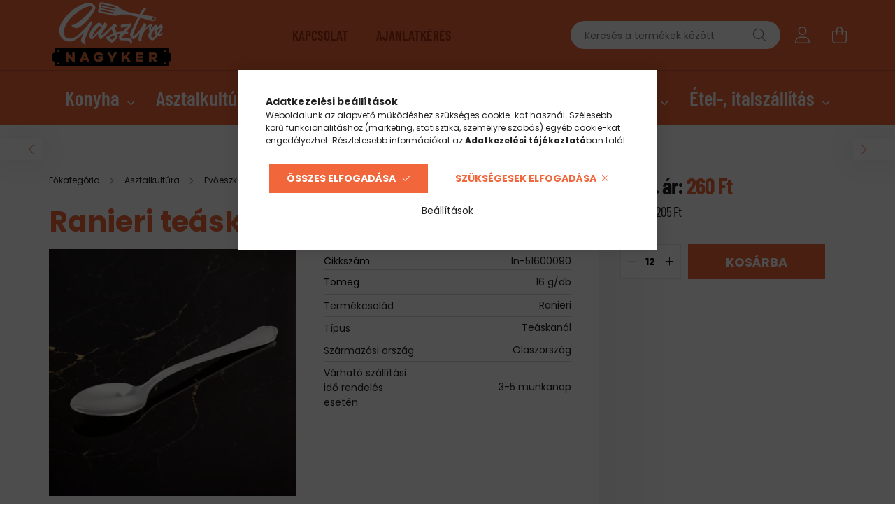

--- FILE ---
content_type: text/html; charset=UTF-8
request_url: https://www.gasztronagyker.hu/ranieri-teaskanal
body_size: 29924
content:
<!DOCTYPE html>
<html lang="hu">
<head>
    <meta charset="utf-8">
<meta name="description" content="Ranieri teáskanál. Olasz termék, rozsdamentes anyag. Teljes hossza: 13,5 cm.">
<meta name="robots" content="index, follow">
<meta http-equiv="X-UA-Compatible" content="IE=Edge">
<meta property="og:site_name" content="Gasztronagyker" />
<meta property="og:title" content="Ranieri teáskanál - Gasztronagyker">
<meta property="og:description" content="Ranieri teáskanál. Olasz termék, rozsdamentes anyag. Teljes hossza: 13,5 cm.">
<meta property="og:type" content="product">
<meta property="og:url" content="https://www.gasztronagyker.hu/ranieri-teaskanal">
<meta property="og:image" content="https://www.gasztronagyker.hu/img/12496/In-51600090/In-51600090.webp">
<meta name="mobile-web-app-capable" content="yes">
<meta name="apple-mobile-web-app-capable" content="yes">
<meta name="MobileOptimized" content="320">
<meta name="HandheldFriendly" content="true">

<title>Ranieri teáskanál - Gasztronagyker</title>


<script>
var service_type="shop";
var shop_url_main="https://www.gasztronagyker.hu";
var actual_lang="hu";
var money_len="0";
var money_thousend=" ";
var money_dec=",";
var shop_id=12496;
var unas_design_url="https:"+"/"+"/"+"www.gasztronagyker.hu"+"/"+"!common_design"+"/"+"base"+"/"+"002101"+"/";
var unas_design_code='002101';
var unas_base_design_code='2100';
var unas_design_ver=4;
var unas_design_subver=4;
var unas_shop_url='https://www.gasztronagyker.hu';
var responsive="yes";
var config_plus=new Array();
config_plus['product_tooltip']=1;
config_plus['cart_redirect']=1;
config_plus['money_type']='Ft';
config_plus['money_type_display']='Ft';
config_plus['change_address_on_order_methods']=1;
var lang_text=new Array();

var UNAS = UNAS || {};
UNAS.shop={"base_url":'https://www.gasztronagyker.hu',"domain":'www.gasztronagyker.hu',"username":'gasztronagyker.unas.hu',"id":12496,"lang":'hu',"currency_type":'Ft',"currency_code":'HUF',"currency_rate":'1',"currency_length":0,"base_currency_length":0,"canonical_url":'https://www.gasztronagyker.hu/ranieri-teaskanal'};
UNAS.design={"code":'002101',"page":'product_details'};
UNAS.api_auth="8f918314d473d6e5e3c9e8505d176bda";
UNAS.customer={"email":'',"id":0,"group_id":0,"without_registration":0};
UNAS.shop["category_id"]="834151";
UNAS.shop["sku"]="In-51600090";
UNAS.shop["product_id"]="903030110";
UNAS.shop["only_private_customer_can_purchase"] = false;
 

UNAS.text = {
    "button_overlay_close": `Bezár`,
    "popup_window": `Felugró ablak`,
    "list": `lista`,
    "updating_in_progress": `frissítés folyamatban`,
    "updated": `frissítve`,
    "is_opened": `megnyitva`,
    "is_closed": `bezárva`,
    "deleted": `törölve`,
    "consent_granted": `hozzájárulás megadva`,
    "consent_rejected": `hozzájárulás elutasítva`,
    "field_is_incorrect": `mező hibás`,
    "error_title": `Hiba!`,
    "product_variants": `termék változatok`,
    "product_added_to_cart": `A termék a kosárba került`,
    "product_added_to_cart_with_qty_problem": `A termékből csak [qty_added_to_cart] [qty_unit] került kosárba`,
    "product_removed_from_cart": `A termék törölve a kosárból`,
    "reg_title_name": `Név`,
    "reg_title_company_name": `Cégnév`,
    "number_of_items_in_cart": `Kosárban lévő tételek száma`,
    "cart_is_empty": `A kosár üres`,
    "cart_updated": `A kosár frissült`
};




UNAS.text["change_address_error_on_shipping_method"] = `Az újonnan létrehozott cím a kiválasztott szállítási módnál nem használható`;
UNAS.text["change_address_error_on_billing_method"] = `Az újonnan létrehozott cím a kiválasztott számlázási módnál nem használható`;





window.lazySizesConfig=window.lazySizesConfig || {};
window.lazySizesConfig.loadMode=1;
window.lazySizesConfig.loadHidden=false;

window.dataLayer = window.dataLayer || [];
function gtag(){dataLayer.push(arguments)};
gtag('js', new Date());
</script>

<script src="https://www.gasztronagyker.hu/temp/shop_12496_7c03a72936e3cd053eb3d72db3d4e8d8.js?mod_time=1768561387"></script>

<link href="https://www.gasztronagyker.hu/temp/shop_12496_5fedb7f06bd6107df328056892dadefc.css?mod_time=1768561387" rel="stylesheet" type="text/css">

<link href="https://www.gasztronagyker.hu/ranieri-teaskanal" rel="canonical">
<link rel="apple-touch-icon" href="https://www.gasztronagyker.hu/shop_ordered/12496/pic/design/android-icon-72x72.png" sizes="72x72">
<link rel="apple-touch-icon" href="https://www.gasztronagyker.hu/shop_ordered/12496/pic/design/apple-icon-114x114.png" sizes="114x114">
<link rel="apple-touch-icon" href="https://www.gasztronagyker.hu/shop_ordered/12496/pic/design/apple-icon-152x152.png" sizes="152x152">
<link rel="apple-touch-icon" href="https://www.gasztronagyker.hu/shop_ordered/12496/pic/design/apple-icon-180x180.png" sizes="180x180">
<link rel="apple-touch-icon" href="https://www.gasztronagyker.hu/shop_ordered/12496/pic/design/apple-icon.png">
<link id="favicon-16x16" rel="icon" type="image/png" href="https://www.gasztronagyker.hu/shop_ordered/12496/pic/design/favicon-16x16.png" sizes="16x16">
<link id="favicon-32x32" rel="icon" type="image/png" href="https://www.gasztronagyker.hu/shop_ordered/12496/pic/design/favicon-32x32.png" sizes="32x32">
<link id="favicon-96x96" rel="icon" type="image/png" href="https://www.gasztronagyker.hu/shop_ordered/12496/pic/design/favicon-96x96.png" sizes="96x96">
<link href="https://www.gasztronagyker.hu/shop_ordered/12496/design_pic/favicon.ico" rel="shortcut icon">
<script>
        var google_consent=1;
    
        gtag('consent', 'default', {
           'ad_storage': 'denied',
           'ad_user_data': 'denied',
           'ad_personalization': 'denied',
           'analytics_storage': 'denied',
           'functionality_storage': 'denied',
           'personalization_storage': 'denied',
           'security_storage': 'granted'
        });

    
        gtag('consent', 'update', {
           'ad_storage': 'denied',
           'ad_user_data': 'denied',
           'ad_personalization': 'denied',
           'analytics_storage': 'denied',
           'functionality_storage': 'denied',
           'personalization_storage': 'denied',
           'security_storage': 'granted'
        });

        </script>
    <script async src="https://www.googletagmanager.com/gtag/js?id=G-61JR4ZMVFJ"></script>    <script>
    gtag('config', 'G-61JR4ZMVFJ');

        </script>
        <script>
    var google_analytics=1;

                gtag('event', 'view_item', {
              "currency": "HUF",
              "value": '260',
              "items": [
                  {
                      "item_id": "In-51600090",
                      "item_name": "Ranieri teáskanál, rozsdamentes",
                      "item_category": "Asztalkultúra/Evőeszköz/Rozsdamentes evőeszköz",
                      "price": '260'
                  }
              ],
              'non_interaction': true
            });
               </script>
           <script>
        gtag('config', 'AW-976187331',{'allow_enhanced_conversions':true});
                </script>
            <script>
        var google_ads=1;

                gtag('event','remarketing', {
            'ecomm_pagetype': 'product',
            'ecomm_prodid': ["In-51600090"],
            'ecomm_totalvalue': 260        });
            </script>
        <!-- Google Tag Manager -->
    <script>(function(w,d,s,l,i){w[l]=w[l]||[];w[l].push({'gtm.start':
            new Date().getTime(),event:'gtm.js'});var f=d.getElementsByTagName(s)[0],
            j=d.createElement(s),dl=l!='dataLayer'?'&l='+l:'';j.async=true;j.src=
            'https://www.googletagmanager.com/gtm.js?id='+i+dl;f.parentNode.insertBefore(j,f);
        })(window,document,'script','dataLayer','GTM-WBWNHX');</script>
    <!-- End Google Tag Manager -->

    

    <meta content="width=device-width, initial-scale=1.0" name="viewport" />
    <link rel="preconnect" href="https://fonts.gstatic.com">
    <link rel="preload" href="https://fonts.googleapis.com/css2?family=Poppins:wght@400;700&display=swap" as="style" />
    <link rel="stylesheet" href="https://fonts.googleapis.com/css2?family=Poppins:wght@400;700&display=swap" media="print" onload="this.media='all'">
    <noscript>
        <link rel="stylesheet" href="https://fonts.googleapis.com/css2?family=Poppins:wght@400;700&display=swap" />
    </noscript>
    
    
    
    
    

    
    
    
            
        
        
        
        
        
    
    
</head>




<body class='design_ver4 design_subver1 design_subver2 design_subver3 design_subver4' id="ud_shop_artdet">
    <!-- Google Tag Manager (noscript) -->
    <noscript><iframe src="https://www.googletagmanager.com/ns.html?id=GTM-WBWNHX"
                      height="0" width="0" style="display:none;visibility:hidden"></iframe></noscript>
    <!-- End Google Tag Manager (noscript) -->
    <div id="image_to_cart" style="display:none; position:absolute; z-index:100000;"></div>
<div class="overlay_common overlay_warning" id="overlay_cart_add"></div>
<script>$(document).ready(function(){ overlay_init("cart_add",{"onBeforeLoad":false}); });</script>
<div id="overlay_login_outer"></div>	
	<script>
	$(document).ready(function(){
	    var login_redir_init="";

		$("#overlay_login_outer").overlay({
			onBeforeLoad: function() {
                var login_redir_temp=login_redir_init;
                if (login_redir_act!="") {
                    login_redir_temp=login_redir_act;
                    login_redir_act="";
                }

									$.ajax({
						type: "GET",
						async: true,
						url: "https://www.gasztronagyker.hu/shop_ajax/ajax_popup_login.php",
						data: {
							shop_id:"12496",
							lang_master:"hu",
                            login_redir:login_redir_temp,
							explicit:"ok",
							get_ajax:"1"
						},
						success: function(data){
							$("#overlay_login_outer").html(data);
							if (unas_design_ver >= 5) $("#overlay_login_outer").modal('show');
							$('#overlay_login1 input[name=shop_pass_login]').keypress(function(e) {
								var code = e.keyCode ? e.keyCode : e.which;
								if(code.toString() == 13) {		
									document.form_login_overlay.submit();		
								}	
							});	
						}
					});
								},
			top: 50,
			mask: {
	color: "#000000",
	loadSpeed: 200,
	maskId: "exposeMaskOverlay",
	opacity: 0.7
},
			closeOnClick: (config_plus['overlay_close_on_click_forced'] === 1),
			onClose: function(event, overlayIndex) {
				$("#login_redir").val("");
			},
			load: false
		});
		
			});
	function overlay_login() {
		$(document).ready(function(){
			$("#overlay_login_outer").overlay().load();
		});
	}
	function overlay_login_remind() {
        if (unas_design_ver >= 5) {
            $("#overlay_remind").overlay().load();
        } else {
            $(document).ready(function () {
                $("#overlay_login_outer").overlay().close();
                setTimeout('$("#overlay_remind").overlay().load();', 250);
            });
        }
	}

    var login_redir_act="";
    function overlay_login_redir(redir) {
        login_redir_act=redir;
        $("#overlay_login_outer").overlay().load();
    }
	</script>  
	<div class="overlay_common overlay_info" id="overlay_remind"></div>
<script>$(document).ready(function(){ overlay_init("remind",[]); });</script>

	<script>
    	function overlay_login_error_remind() {
		$(document).ready(function(){
			load_login=0;
			$("#overlay_error").overlay().close();
			setTimeout('$("#overlay_remind").overlay().load();', 250);	
		});
	}
	</script>  
	<div class="overlay_common overlay_info" id="overlay_newsletter"></div>
<script>$(document).ready(function(){ overlay_init("newsletter",[]); });</script>

<script>
function overlay_newsletter() {
    $(document).ready(function(){
        $("#overlay_newsletter").overlay().load();
    });
}
</script>
<div class="overlay_common overlay_error" id="overlay_script"></div>
<script>$(document).ready(function(){ overlay_init("script",[]); });</script>
<style> .grecaptcha-badge { display: none !important; } </style>     <script>
    $(document).ready(function() {
        $.ajax({
            type: "GET",
            url: "https://www.gasztronagyker.hu/shop_ajax/ajax_stat.php",
            data: {master_shop_id:"12496",get_ajax:"1"}
        });
    });
    </script>
    

<div id="container" class="no-slideshow  page_shop_artdet_In_51600090 filter-not-exists">
            <header class="header position-relative">
            
            <div class="header-inner">
                <div class="header-container container">
                    <div class="row gutters-5 flex-nowrap justify-content-center align-items-center">
                            <div id="header_logo_img" class="js-element logo col-auto flex-shrink-1 order-2 order-xl-1" data-element-name="header_logo">
        <div class="header_logo-img-container">
            <div class="header_logo-img-wrapper">
                                                            <a href="https://www.gasztronagyker.hu/">                        <picture>
                                                                                    <img                                  width="177" height="100"
                                                                  src="https://www.gasztronagyker.hu/!common_design/custom/gasztronagyker.unas.hu/element/layout_hu_header_logo-300x80_1_default.png?time=1720529077"
                                 srcset="https://www.gasztronagyker.hu/!common_design/custom/gasztronagyker.unas.hu/element/layout_hu_header_logo-300x80_1_default.png?time=1720529077 1x, https://www.gasztronagyker.hu/!common_design/custom/gasztronagyker.unas.hu/element/layout_hu_header_logo-300x80_1_default_retina.png?time=1720529077 2x"
                                 alt="Gasztronagyker"/>
                        </picture>
                        </a>                                                </div>
        </div>
    </div>


                        <div class="header__left col-auto col-xl order-1 order-xl-2">
                            <div class="d-flex align-items-center justify-content-center">
                                <button type="button" class="hamburger__btn js-hamburger-btn dropdown--btn d-xl-none" id="hamburger__btn" aria-label="hamburger button" data-btn-for=".hamburger__dropdown">
                                    <span class="hamburger__btn-icon icon--hamburger"></span>
                                </button>
                                    <div class="js-element header_text_section_2 d-none d-xl-block" data-element-name="header_text_section_2">
        <div class="element__content ">
                            <div class="element__html slide-1"><p><a href="/kapcsolat">KAPCSOLAT</a>          <a href="/arajanlatkeres">AJÁNLATKÉRÉS</a></p></div>
                    </div>
    </div>

                            </div>
                        </div>

                        <div class="header__right col col-xl-auto order-3 py-3 py-lg-5">
                            <div class="d-flex align-items-center justify-content-end">
                                
                                
                                <div class="search-open-btn d-block d-lg-none icon--search text-center" onclick="toggleSearch();"></div>
                                <div class="search__container">
                                    <div class="search-box position-relative ml-auto container px-0 browser-is-chrome" id="box_search_content">
    <form name="form_include_search" id="form_include_search" action="https://www.gasztronagyker.hu/shop_search.php" method="get">
        <div class="box-search-group mb-0">
            <input data-stay-visible-breakpoint="992" name="search" id="box_search_input" value=""
                   aria-label="Keresés a termékek között" pattern=".{3,100}" title="Hosszabb kereső kifejezést írjon be!" placeholder="Keresés a termékek között"
                   type="text" maxlength="100" class="ac_input form-control js-search-input" autocomplete="off" required            >
            <div class="search-box__search-btn-outer input-group-append" title="Keresés">
                <button class="search-btn" aria-label="Keresés">
                    <span class="search-btn-icon icon--search"></span>
                </button>
            </div>
            <div class="search__loading">
                <div class="loading-spinner--small"></div>
            </div>
        </div>
        <div class="search-box__mask"></div>
    </form>
    <div class="ac_results"></div>
</div>
<script>
    $(document).ready(function(){
        $(document).on('smartSearchInputLoseFocus', function(){
            if ($('.js-search-smart-autocomplete').length>0) {
                setTimeout(function(){
                    let height = $(window).height() - ($('.js-search-smart-autocomplete').offset().top - $(window).scrollTop()) - 20;
                    $('.search-smart-autocomplete').css('max-height', height + 'px');
                }, 300);
            }
        });
    });
</script>



                                </div>
                                <div class="profil__container">
                                                <div class="profile">
            <button type="button" class="profile__btn js-profile-btn dropdown--btn" id="profile__btn" data-orders="https://www.gasztronagyker.hu/shop_order_track.php" aria-label="profile button" data-btn-for=".profile__dropdown">
                <span class="profile__btn-icon icon--head"></span>
            </button>
        </div>
    
                                </div>
                                <div class="cart-box__container pr-3 pr-xl-0">
                                    <button class="cart-box__btn dropdown--btn" aria-label="cart button" type="button" data-btn-for=".cart-box__dropdown">
                                        <span class="cart-box__btn-icon icon--cart">
                                                <span id='box_cart_content' class='cart-box'>            </span>
                                        </span>
                                    </button>
                                </div>
                            </div>
                        </div>
                    </div>
                </div>
            </div>
                            <div class="header-menus d-none d-xl-block">
                    <div class="container text-center position-relative">
                        <ul class="main-menus d-none d-lg-flex justify-content-center text-left js-main-menus-content cat-menus level-0 plus-menus level-0" data-level="0">
                                <li class='cat-menu  has-child js-cat-menu-426669' data-id="426669">

        <span class="cat-menu__name font-weight-bold">
                            <a class='cat-menu__link font-weight-bold' href='https://www.gasztronagyker.hu/konyha' >
                            Konyha            </a>
        </span>

        			    <div class="cat-menu__sublist js-sublist level-1 ">
        <div class="sublist-inner js-sublist-inner ps__child--consume">
            <div class="cat-menu__sublist-inner d-flex">
                <div class="flex-grow-1">
                    <ul class="cat-menus level-1 row" data-level="cat-level-1">
                                                    <li class="col-2 mb-5 cat-menu has-child js-cat-menu-329391" data-id="329391">
                                <span class="cat-menu__name text-uppercase font-weight-bold" >
                                    <a class="cat-menu__link" href="https://www.gasztronagyker.hu/edenyek-es-labasok" >
                                    Edény
                                                                            </a>
                                </span>
                                                                        <div class="cat-menu__list level-2">
        <ul class="cat-menus level-2" data-level="cat-level-2">
                            <li class="cat-menu js-cat-menu-977624" data-id="977624">
                    <span class="cat-menu__name" >
                        <a class="cat-menu__link" href="https://www.gasztronagyker.hu/fazekak" >                        Fazék
                                                    </a>                    </span>
                                    </li>
                            <li class="cat-menu js-cat-menu-196926" data-id="196926">
                    <span class="cat-menu__name" >
                        <a class="cat-menu__link" href="https://www.gasztronagyker.hu/labasok" >                        Lábas
                                                    </a>                    </span>
                                    </li>
                            <li class="cat-menu js-cat-menu-216428" data-id="216428">
                    <span class="cat-menu__name" >
                        <a class="cat-menu__link" href="https://www.gasztronagyker.hu/gyorsforralo-rozsdamentes" >                        Gyorsforraló, nyeles lábas
                                                    </a>                    </span>
                                    </li>
                            <li class="cat-menu js-cat-menu-273151" data-id="273151">
                    <span class="cat-menu__name" >
                        <a class="cat-menu__link" href="https://www.gasztronagyker.hu/becsiszelet-sutok" >                        Bécsiszelet-sütő
                                                    </a>                    </span>
                                    </li>
                            <li class="cat-menu js-cat-menu-937370" data-id="937370">
                    <span class="cat-menu__name" >
                        <a class="cat-menu__link" href="https://www.gasztronagyker.hu/Bogracs" >                        Bogrács
                                                    </a>                    </span>
                                    </li>
                            <li class="cat-menu js-cat-menu-604788" data-id="604788">
                    <span class="cat-menu__name" >
                        <a class="cat-menu__link" href="https://www.gasztronagyker.hu/fedok" >                        Fedő
                                                    </a>                    </span>
                                    </li>
                            <li class="cat-menu js-cat-menu-583273" data-id="583273">
                    <span class="cat-menu__name" >
                        <a class="cat-menu__link" href="https://www.gasztronagyker.hu/gn-edenyek" >                        GN edény
                                                    </a>                    </span>
                                    </li>
                            <li class="cat-menu js-cat-menu-136984" data-id="136984">
                    <span class="cat-menu__name" >
                        <a class="cat-menu__link" href="https://www.gasztronagyker.hu/hoallo-edeny-jenai" >                        Hőálló jénai tál
                                                    </a>                    </span>
                                    </li>
                            <li class="cat-menu js-cat-menu-905467" data-id="905467">
                    <span class="cat-menu__name" >
                        <a class="cat-menu__link" href="https://www.gasztronagyker.hu/keverotalak" >                        Keverőtál
                                                    </a>                    </span>
                                    </li>
                            <li class="cat-menu js-cat-menu-945430" data-id="945430">
                    <span class="cat-menu__name" >
                        <a class="cat-menu__link" href="https://www.gasztronagyker.hu/kukta" >                        Kukta
                                                    </a>                    </span>
                                    </li>
                            <li class="cat-menu js-cat-menu-309947" data-id="309947">
                    <span class="cat-menu__name" >
                        <a class="cat-menu__link" href="https://www.gasztronagyker.hu/levestal-levestopf" >                        Levestál
                                                    </a>                    </span>
                                    </li>
                                </ul>
    </div>


                                                            </li>
                                                    <li class="col-2 mb-5 cat-menu has-child js-cat-menu-226056" data-id="226056">
                                <span class="cat-menu__name text-uppercase font-weight-bold" >
                                    <a class="cat-menu__link" href="https://www.gasztronagyker.hu/feldolgozas" >
                                    Feldolgozás
                                                                            </a>
                                </span>
                                                                        <div class="cat-menu__list level-2">
        <ul class="cat-menus level-2" data-level="cat-level-2">
                            <li class="cat-menu js-cat-menu-739854" data-id="739854">
                    <span class="cat-menu__name" >
                        <a class="cat-menu__link" href="https://www.gasztronagyker.hu/bard" >                        Bárd
                                                    </a>                    </span>
                                    </li>
                            <li class="cat-menu js-cat-menu-959891" data-id="959891">
                    <span class="cat-menu__name" >
                        <a class="cat-menu__link" href="https://www.gasztronagyker.hu/fenoacelok" >                        Fenőacél
                                                    </a>                    </span>
                                    </li>
                            <li class="cat-menu js-cat-menu-442523" data-id="442523">
                    <span class="cat-menu__name" >
                        <a class="cat-menu__link" href="https://www.gasztronagyker.hu/furesz" >                        Fűrész
                                                    </a>                    </span>
                                    </li>
                            <li class="cat-menu js-cat-menu-460068" data-id="460068">
                    <span class="cat-menu__name" >
                        <a class="cat-menu__link" href="https://www.gasztronagyker.hu/hustoke" >                        Hústőke
                                                    </a>                    </span>
                                    </li>
                            <li class="cat-menu js-cat-menu-318787" data-id="318787">
                    <span class="cat-menu__name" >
                        <a class="cat-menu__link" href="https://www.gasztronagyker.hu/kes" >                        Kés
                                                    </a>                    </span>
                                    </li>
                            <li class="cat-menu js-cat-menu-549981" data-id="549981">
                    <span class="cat-menu__name" >
                        <a class="cat-menu__link" href="https://www.gasztronagyker.hu/kestarto" >                        Késtartó
                                                    </a>                    </span>
                                    </li>
                            <li class="cat-menu js-cat-menu-694277" data-id="694277">
                    <span class="cat-menu__name" >
                        <a class="cat-menu__link" href="https://www.gasztronagyker.hu/kiegeszito" >                        Kiegészítő
                                                    </a>                    </span>
                                    </li>
                            <li class="cat-menu js-cat-menu-279045" data-id="279045">
                    <span class="cat-menu__name" >
                        <a class="cat-menu__link" href="https://www.gasztronagyker.hu/szeletelo" >                        Szeletelő
                                                    </a>                    </span>
                                    </li>
                            <li class="cat-menu js-cat-menu-187147" data-id="187147">
                    <span class="cat-menu__name" >
                        <a class="cat-menu__link" href="https://www.gasztronagyker.hu/vagolapok" >                        Vágólap
                                                    </a>                    </span>
                                    </li>
                            <li class="cat-menu js-cat-menu-350465" data-id="350465">
                    <span class="cat-menu__name" >
                        <a class="cat-menu__link" href="https://www.gasztronagyker.hu/vedofelszereles" >                        Védőfelszerelés
                                                    </a>                    </span>
                                    </li>
                                </ul>
    </div>


                                                            </li>
                                                    <li class="col-2 mb-5 cat-menu has-child js-cat-menu-558123" data-id="558123">
                                <span class="cat-menu__name text-uppercase font-weight-bold" >
                                    <a class="cat-menu__link" href="https://www.gasztronagyker.hu/konyhai-eszkozok" >
                                    Konyhai eszköz
                                                                            </a>
                                </span>
                                                                        <div class="cat-menu__list level-2">
        <ul class="cat-menus level-2" data-level="cat-level-2">
                            <li class="cat-menu js-cat-menu-779290" data-id="779290">
                    <span class="cat-menu__name" >
                        <a class="cat-menu__link" href="https://www.gasztronagyker.hu/martasadagolok-es-szosznyomok" >                        Adagoló, szósznyomó
                                                    </a>                    </span>
                                    </li>
                            <li class="cat-menu js-cat-menu-523647" data-id="523647">
                    <span class="cat-menu__name" >
                        <a class="cat-menu__link" href="https://www.gasztronagyker.hu/blokktarto-sinek" >                        Blokktartó sín
                                                    </a>                    </span>
                                    </li>
                            <li class="cat-menu js-cat-menu-209532" data-id="209532">
                    <span class="cat-menu__name" >
                        <a class="cat-menu__link" href="https://www.gasztronagyker.hu/fa-bors-es-soorlok" >                        Bors-, só- és fűszerőrlő
                                                    </a>                    </span>
                                    </li>
                            <li class="cat-menu js-cat-menu-593502" data-id="593502">
                    <span class="cat-menu__name" >
                        <a class="cat-menu__link" href="https://www.gasztronagyker.hu/burgonyatoro" >                        Burgonyatörő
                                                    </a>                    </span>
                                    </li>
                            <li class="cat-menu js-cat-menu-901481" data-id="901481">
                    <span class="cat-menu__name" >
                        <a class="cat-menu__link" href="https://www.gasztronagyker.hu/dekoralok-diszitok" >                        Dekoráló, díszítő
                                                    </a>                    </span>
                                    </li>
                            <li class="cat-menu js-cat-menu-369544" data-id="369544">
                    <span class="cat-menu__name" >
                        <a class="cat-menu__link" href="https://www.gasztronagyker.hu/fakanal-keverokanal" >                        Fakanál, keverőkanál
                                                    </a>                    </span>
                                    </li>
                            <li class="cat-menu js-cat-menu-722348" data-id="722348">
                    <span class="cat-menu__name" >
                        <a class="cat-menu__link" href="https://www.gasztronagyker.hu/fokhagymanyomo-fokhagymapres" >                        Fokhagymanyomó, fokhagymaprés
                                                    </a>                    </span>
                                    </li>
                            <li class="cat-menu js-cat-menu-588084" data-id="588084">
                    <span class="cat-menu__name" >
                        <a class="cat-menu__link" href="https://www.gasztronagyker.hu/frissentarto-folia-es-alufolia" >                        Frissentartó fólia és alufólia
                                                    </a>                    </span>
                                    </li>
                            <li class="cat-menu js-cat-menu-482270" data-id="482270">
                    <span class="cat-menu__name" >
                        <a class="cat-menu__link" href="https://www.gasztronagyker.hu/higienias-termek" >                        Higiéniás termék
                                                    </a>                    </span>
                                    </li>
                            <li class="cat-menu js-cat-menu-510144" data-id="510144">
                    <span class="cat-menu__name" >
                        <a class="cat-menu__link" href="https://www.gasztronagyker.hu/hutohomero-es-maghomero" >                        Hőmérő, időzítő
                                                    </a>                    </span>
                                    </li>
                            <li class="cat-menu js-cat-menu-784787" data-id="784787">
                    <span class="cat-menu__name" >
                        <a class="cat-menu__link" href="https://www.gasztronagyker.hu/klopfolok-husverokalapacs" >                        Klopfoló, húsverő kalapács
                                                    </a>                    </span>
                                    </li>
                                        <li class="cat-menu">
                    <a class="cat-menu__link cat-menu__all-cat font-s icon--a-chevron-right" href="https://www.gasztronagyker.hu/konyhai-eszkozok">További kategóriák</a>
                </li>
                    </ul>
    </div>


                                                            </li>
                                                    <li class="col-2 mb-5 cat-menu has-child js-cat-menu-860388" data-id="860388">
                                <span class="cat-menu__name text-uppercase font-weight-bold" >
                                    <a class="cat-menu__link" href="https://www.gasztronagyker.hu/pizzakeszites-pizzaszallitas" >
                                    Pizzakészítés
                                                                            </a>
                                </span>
                                                                        <div class="cat-menu__list level-2">
        <ul class="cat-menus level-2" data-level="cat-level-2">
                            <li class="cat-menu js-cat-menu-112043" data-id="112043">
                    <span class="cat-menu__name" >
                        <a class="cat-menu__link" href="https://www.gasztronagyker.hu/kelesztoladak" >                        Kelesztőláda
                                                    </a>                    </span>
                                    </li>
                            <li class="cat-menu js-cat-menu-297450" data-id="297450">
                    <span class="cat-menu__name" >
                        <a class="cat-menu__link" href="https://www.gasztronagyker.hu/pizzaforma" >                        Pizzaforma
                                                    </a>                    </span>
                                    </li>
                            <li class="cat-menu js-cat-menu-350570" data-id="350570">
                    <span class="cat-menu__name" >
                        <a class="cat-menu__link" href="https://www.gasztronagyker.hu/pizzatalalas" >                        Pizzatálalás
                                                    </a>                    </span>
                                    </li>
                            <li class="cat-menu js-cat-menu-679463" data-id="679463">
                    <span class="cat-menu__name" >
                        <a class="cat-menu__link" href="https://www.gasztronagyker.hu/sutoeszkozok" >                        Sütőeszköz
                                                    </a>                    </span>
                                    </li>
                            <li class="cat-menu js-cat-menu-454730" data-id="454730">
                    <span class="cat-menu__name" >
                        <a class="cat-menu__link" href="https://www.gasztronagyker.hu/tepsitarto-allvany" >                        Tepsitartó állvány
                                                    </a>                    </span>
                                    </li>
                                </ul>
    </div>


                                                            </li>
                                                    <li class="col-2 mb-5 cat-menu has-child js-cat-menu-828815" data-id="828815">
                                <span class="cat-menu__name text-uppercase font-weight-bold" >
                                    <a class="cat-menu__link" href="https://www.gasztronagyker.hu/serpenyok-es-teflonos-serpenyok" >
                                    Serpenyő
                                                                            </a>
                                </span>
                                                                        <div class="cat-menu__list level-2">
        <ul class="cat-menus level-2" data-level="cat-level-2">
                            <li class="cat-menu js-cat-menu-418025" data-id="418025">
                    <span class="cat-menu__name" >
                        <a class="cat-menu__link" href="https://www.gasztronagyker.hu/aluminium-serpenyo-magas-oldalfalu-tapadasmentes" >                        Tapadásmentes serpenyő
                                                    </a>                    </span>
                                    </li>
                            <li class="cat-menu js-cat-menu-158666" data-id="158666">
                    <span class="cat-menu__name" >
                        <a class="cat-menu__link" href="https://www.gasztronagyker.hu/grill" >                        Grillserpenyő
                                                    </a>                    </span>
                                    </li>
                            <li class="cat-menu js-cat-menu-549447" data-id="549447">
                    <span class="cat-menu__name" >
                        <a class="cat-menu__link" href="https://www.gasztronagyker.hu/paella" >                        Paella serpenyő
                                                    </a>                    </span>
                                    </li>
                            <li class="cat-menu js-cat-menu-927565" data-id="927565">
                    <span class="cat-menu__name" >
                        <a class="cat-menu__link" href="https://www.gasztronagyker.hu/palacsintasuto" >                        Palacsintasütő
                                                    </a>                    </span>
                                    </li>
                            <li class="cat-menu js-cat-menu-808223" data-id="808223">
                    <span class="cat-menu__name" >
                        <a class="cat-menu__link" href="https://www.gasztronagyker.hu/serpenyo-rozsdamentes" >                        Rozsdamentes serpenyő
                                                    </a>                    </span>
                                    </li>
                            <li class="cat-menu js-cat-menu-547322" data-id="547322">
                    <span class="cat-menu__name" >
                        <a class="cat-menu__link" href="https://www.gasztronagyker.hu/szeletsuto" >                        Szeletsütő
                                                    </a>                    </span>
                                    </li>
                            <li class="cat-menu js-cat-menu-409503" data-id="409503">
                    <span class="cat-menu__name" >
                        <a class="cat-menu__link" href="https://www.gasztronagyker.hu/ontottvas-talalo-es-szeletsuto-serpenyok" >                        Tálaló
                                                    </a>                    </span>
                                    </li>
                            <li class="cat-menu js-cat-menu-571138" data-id="571138">
                    <span class="cat-menu__name" >
                        <a class="cat-menu__link" href="https://www.gasztronagyker.hu/vasserpenyo" >                        Vasserpenyő
                                                    </a>                    </span>
                                    </li>
                            <li class="cat-menu js-cat-menu-763118" data-id="763118">
                    <span class="cat-menu__name" >
                        <a class="cat-menu__link" href="https://www.gasztronagyker.hu/wok" >                        Wok
                                                    </a>                    </span>
                                    </li>
                                </ul>
    </div>


                                                            </li>
                                                    <li class="col-2 mb-5 cat-menu has-child js-cat-menu-275674" data-id="275674">
                                <span class="cat-menu__name text-uppercase font-weight-bold" >
                                    <a class="cat-menu__link" href="https://www.gasztronagyker.hu/szurodezsa-vajling" >
                                    Szűrő
                                                                            </a>
                                </span>
                                                                        <div class="cat-menu__list level-2">
        <ul class="cat-menus level-2" data-level="cat-level-2">
                            <li class="cat-menu js-cat-menu-259149" data-id="259149">
                    <span class="cat-menu__name" >
                        <a class="cat-menu__link" href="https://www.gasztronagyker.hu/duplahalos-erositett-szurok-fa-nyellel" >                        Duplahálós erősített szűrő
                                                    </a>                    </span>
                                    </li>
                            <li class="cat-menu js-cat-menu-752779" data-id="752779">
                    <span class="cat-menu__name" >
                        <a class="cat-menu__link" href="https://www.gasztronagyker.hu/gyumolcsmoso-tojasmoso" >                        Gyümölcsmosó, tojásmosó
                                                    </a>                    </span>
                                    </li>
                            <li class="cat-menu js-cat-menu-262682" data-id="262682">
                    <span class="cat-menu__name" >
                        <a class="cat-menu__link" href="https://www.gasztronagyker.hu/spiccszurok" >                        Spiccszűrő
                                                    </a>                    </span>
                                    </li>
                            <li class="cat-menu js-cat-menu-264986" data-id="264986">
                    <span class="cat-menu__name" >
                        <a class="cat-menu__link" href="https://www.gasztronagyker.hu/szurodezsak-vajlingok" >                        Szűrődézsa
                                                    </a>                    </span>
                                    </li>
                            <li class="cat-menu js-cat-menu-971969" data-id="971969">
                    <span class="cat-menu__name" >
                        <a class="cat-menu__link" href="https://www.gasztronagyker.hu/tea-es-levesszurok" >                        Tea- és levesszűrő
                                                    </a>                    </span>
                                    </li>
                            <li class="cat-menu js-cat-menu-300052" data-id="300052">
                    <span class="cat-menu__name" >
                        <a class="cat-menu__link" href="https://www.gasztronagyker.hu/nyeles-tesztaszurok" >                        Tésztaszűrő
                                                    </a>                    </span>
                                    </li>
                            <li class="cat-menu js-cat-menu-362087" data-id="362087">
                    <span class="cat-menu__name" >
                        <a class="cat-menu__link" href="https://www.gasztronagyker.hu/egyeb-szuro" >                        Egyéb szűrő
                                                    </a>                    </span>
                                    </li>
                                </ul>
    </div>


                                                            </li>
                                            </ul>
                </div>
                            </div>
        </div>
    </div>


            </li>
    <li class='cat-menu  has-child js-cat-menu-434666' data-id="434666">

        <span class="cat-menu__name font-weight-bold">
                            <a class='cat-menu__link font-weight-bold' href='https://www.gasztronagyker.hu/asztal-kultura' >
                            Asztalkultúra            </a>
        </span>

        			    <div class="cat-menu__sublist js-sublist level-1 ">
        <div class="sublist-inner js-sublist-inner ps__child--consume">
            <div class="cat-menu__sublist-inner d-flex">
                <div class="flex-grow-1">
                    <ul class="cat-menus level-1 row" data-level="cat-level-1">
                                                    <li class="col-2 mb-5 cat-menu has-child js-cat-menu-181188" data-id="181188">
                                <span class="cat-menu__name text-uppercase font-weight-bold" >
                                    <a class="cat-menu__link" href="https://www.gasztronagyker.hu/evoeszkozok" >
                                    Evőeszköz
                                                                            </a>
                                </span>
                                                                        <div class="cat-menu__list level-2">
        <ul class="cat-menus level-2" data-level="cat-level-2">
                            <li class="cat-menu js-cat-menu-543676" data-id="543676">
                    <span class="cat-menu__name" >
                        <a class="cat-menu__link" href="https://www.gasztronagyker.hu/fanyelu" >                        Fanyelű evőeszköz
                                                    </a>                    </span>
                                    </li>
                            <li class="cat-menu js-cat-menu-834151" data-id="834151">
                    <span class="cat-menu__name" >
                        <a class="cat-menu__link" href="https://www.gasztronagyker.hu/rozsdamentes" >                        Rozsdamentes evőeszköz
                                                    </a>                    </span>
                                    </li>
                            <li class="cat-menu js-cat-menu-665007" data-id="665007">
                    <span class="cat-menu__name" >
                        <a class="cat-menu__link" href="https://www.gasztronagyker.hu/spl/665007/Evoeszkozkeszlet" >                        Evőeszközkészlet
                                                    </a>                    </span>
                                    </li>
                            <li class="cat-menu js-cat-menu-168304" data-id="168304">
                    <span class="cat-menu__name" >
                        <a class="cat-menu__link" href="https://www.gasztronagyker.hu/evoeszkoztarto" >                        Evőeszköztartó
                                                    </a>                    </span>
                                    </li>
                                </ul>
    </div>


                                                            </li>
                                                    <li class="col-2 mb-5 cat-menu has-child js-cat-menu-110254" data-id="110254">
                                <span class="cat-menu__name text-uppercase font-weight-bold" >
                                    <a class="cat-menu__link" href="https://www.gasztronagyker.hu/tanyerok" >
                                    Tányér
                                                                            </a>
                                </span>
                                                                        <div class="cat-menu__list level-2">
        <ul class="cat-menus level-2" data-level="cat-level-2">
                            <li class="cat-menu js-cat-menu-639729" data-id="639729">
                    <span class="cat-menu__name" >
                        <a class="cat-menu__link" href="https://www.gasztronagyker.hu/porcelan" >                        Porcelántányér
                                                    </a>                    </span>
                                    </li>
                            <li class="cat-menu js-cat-menu-723514" data-id="723514">
                    <span class="cat-menu__name" >
                        <a class="cat-menu__link" href="https://www.gasztronagyker.hu/uveg" >                        Üvegtányér
                                                    </a>                    </span>
                                    </li>
                            <li class="cat-menu js-cat-menu-191254" data-id="191254">
                    <span class="cat-menu__name" >
                        <a class="cat-menu__link" href="https://www.gasztronagyker.hu/muanyag" >                        Műanyag tányér
                                                    </a>                    </span>
                                    </li>
                            <li class="cat-menu js-cat-menu-883123" data-id="883123">
                    <span class="cat-menu__name" >
                        <a class="cat-menu__link" href="https://www.gasztronagyker.hu/pala" >                        Palatányér
                                                    </a>                    </span>
                                    </li>
                            <li class="cat-menu js-cat-menu-836000" data-id="836000">
                    <span class="cat-menu__name" >
                        <a class="cat-menu__link" href="https://www.gasztronagyker.hu/Zomancozott-aceltanyer" >                        Zománcozott acéltányér
                                                    </a>                    </span>
                                    </li>
                            <li class="cat-menu js-cat-menu-519382" data-id="519382">
                    <span class="cat-menu__name" >
                        <a class="cat-menu__link" href="https://www.gasztronagyker.hu/polikarbonat" >                        Polikarbonát tányér
                                                    </a>                    </span>
                                    </li>
                            <li class="cat-menu js-cat-menu-898819" data-id="898819">
                    <span class="cat-menu__name" >
                        <a class="cat-menu__link" href="https://www.gasztronagyker.hu/polipropilen" >                        Polipropilén tányér
                                                    </a>                    </span>
                                    </li>
                            <li class="cat-menu js-cat-menu-598142" data-id="598142">
                    <span class="cat-menu__name" >
                        <a class="cat-menu__link" href="https://www.gasztronagyker.hu/tanyerfedo-cloche" >                        Tányérfedő, cloche
                                                    </a>                    </span>
                                    </li>
                            <li class="cat-menu js-cat-menu-463536" data-id="463536">
                    <span class="cat-menu__name" >
                        <a class="cat-menu__link" href="https://www.gasztronagyker.hu/tanyertarto-rendszer" >                        Tányértartó rendszer
                                                    </a>                    </span>
                                    </li>
                                </ul>
    </div>


                                                            </li>
                                                    <li class="col-2 mb-5 cat-menu has-child js-cat-menu-918116" data-id="918116">
                                <span class="cat-menu__name text-uppercase font-weight-bold" >
                                    <a class="cat-menu__link" href="https://www.gasztronagyker.hu/poharak" >
                                    Pohár
                                                                            </a>
                                </span>
                                                                        <div class="cat-menu__list level-2">
        <ul class="cat-menus level-2" data-level="cat-level-2">
                            <li class="cat-menu js-cat-menu-363647" data-id="363647">
                    <span class="cat-menu__name" >
                        <a class="cat-menu__link" href="https://www.gasztronagyker.hu/koktel-pohar" >                        Bárpohár
                                                    </a>                    </span>
                                    </li>
                            <li class="cat-menu js-cat-menu-338852" data-id="338852">
                    <span class="cat-menu__name" >
                        <a class="cat-menu__link" href="https://www.gasztronagyker.hu/boros" >                        Borospohár, -kehely
                                                    </a>                    </span>
                                    </li>
                            <li class="cat-menu js-cat-menu-482005" data-id="482005">
                    <span class="cat-menu__name" >
                        <a class="cat-menu__link" href="https://www.gasztronagyker.hu/cseszek-bogrek" >                        Csésze, bögre
                                                    </a>                    </span>
                                    </li>
                            <li class="cat-menu js-cat-menu-654313" data-id="654313">
                    <span class="cat-menu__name" >
                        <a class="cat-menu__link" href="https://www.gasztronagyker.hu/kancsok" >                        Kancsó, kiöntő, karaff
                                                    </a>                    </span>
                                    </li>
                            <li class="cat-menu js-cat-menu-173916" data-id="173916">
                    <span class="cat-menu__name" >
                        <a class="cat-menu__link" href="https://www.gasztronagyker.hu/konyakos" >                        Konyakospohár
                                                    </a>                    </span>
                                    </li>
                            <li class="cat-menu js-cat-menu-166003" data-id="166003">
                    <span class="cat-menu__name" >
                        <a class="cat-menu__link" href="https://www.gasztronagyker.hu/palinkas-pohar" >                        Pálinkás- és likőröspohár
                                                    </a>                    </span>
                                    </li>
                            <li class="cat-menu js-cat-menu-834965" data-id="834965">
                    <span class="cat-menu__name" >
                        <a class="cat-menu__link" href="https://www.gasztronagyker.hu/pezsgos" >                        Pezsgőspohár, -kehely
                                                    </a>                    </span>
                                    </li>
                            <li class="cat-menu js-cat-menu-371795" data-id="371795">
                    <span class="cat-menu__name" >
                        <a class="cat-menu__link" href="https://www.gasztronagyker.hu/soros-pohar-soros-korso" >                        Söröspohár, söröskorsó
                                                    </a>                    </span>
                                    </li>
                            <li class="cat-menu js-cat-menu-621608" data-id="621608">
                    <span class="cat-menu__name" >
                        <a class="cat-menu__link" href="https://www.gasztronagyker.hu/vizes" >                        Vizespohár, whiskypohár
                                                    </a>                    </span>
                                    </li>
                                </ul>
    </div>


                                                            </li>
                                                    <li class="col-2 mb-5 cat-menu has-child js-cat-menu-438668" data-id="438668">
                                <span class="cat-menu__name text-uppercase font-weight-bold" >
                                    <a class="cat-menu__link" href="https://www.gasztronagyker.hu/talcak" >
                                    Tálca
                                                                            </a>
                                </span>
                                                                        <div class="cat-menu__list level-2">
        <ul class="cat-menus level-2" data-level="cat-level-2">
                            <li class="cat-menu js-cat-menu-978150" data-id="978150">
                    <span class="cat-menu__name" >
                        <a class="cat-menu__link" href="https://www.gasztronagyker.hu/csuszasmentes-talcak" >                        Csúszásmentes tálca
                                                    </a>                    </span>
                                    </li>
                            <li class="cat-menu js-cat-menu-624842" data-id="624842">
                    <span class="cat-menu__name" >
                        <a class="cat-menu__link" href="https://www.gasztronagyker.hu/laminalt" >                        Laminált tálca
                                                    </a>                    </span>
                                    </li>
                            <li class="cat-menu js-cat-menu-619757" data-id="619757">
                    <span class="cat-menu__name" >
                        <a class="cat-menu__link" href="https://www.gasztronagyker.hu/melamin-talca" >                        Melamin tálca
                                                    </a>                    </span>
                                    </li>
                            <li class="cat-menu js-cat-menu-871854" data-id="871854">
                    <span class="cat-menu__name" >
                        <a class="cat-menu__link" href="https://www.gasztronagyker.hu/muanyag-talca" >                        Műanyag tálca
                                                    </a>                    </span>
                                    </li>
                            <li class="cat-menu js-cat-menu-319402" data-id="319402">
                    <span class="cat-menu__name" >
                        <a class="cat-menu__link" href="https://www.gasztronagyker.hu/rozsdamentes-szogletes-es-ovalis-talcak" >                        Rozsdamentes tálca
                                                    </a>                    </span>
                                    </li>
                                </ul>
    </div>


                                                            </li>
                                                    <li class="col-2 mb-5 cat-menu has-child js-cat-menu-217310" data-id="217310">
                                <span class="cat-menu__name text-uppercase font-weight-bold" >
                                    <a class="cat-menu__link" href="https://www.gasztronagyker.hu/ettermi-es-konyhai-textiliak" >
                                    Textília
                                                                            </a>
                                </span>
                                                                        <div class="cat-menu__list level-2">
        <ul class="cat-menus level-2" data-level="cat-level-2">
                            <li class="cat-menu js-cat-menu-219630" data-id="219630">
                    <span class="cat-menu__name" >
                        <a class="cat-menu__link" href="https://www.gasztronagyker.hu/abroszok" >                        Abrosz, asztalterítő
                                                    </a>                    </span>
                                    </li>
                            <li class="cat-menu js-cat-menu-636690" data-id="636690">
                    <span class="cat-menu__name" >
                        <a class="cat-menu__link" href="https://www.gasztronagyker.hu/hangedlik" >                        Hangedli
                                                    </a>                    </span>
                                    </li>
                            <li class="cat-menu js-cat-menu-647946" data-id="647946">
                    <span class="cat-menu__name" >
                        <a class="cat-menu__link" href="https://www.gasztronagyker.hu/konyharuhak" >                        Konyharuha
                                                    </a>                    </span>
                                    </li>
                            <li class="cat-menu js-cat-menu-368073" data-id="368073">
                    <span class="cat-menu__name" >
                        <a class="cat-menu__link" href="https://www.gasztronagyker.hu/viaszos-vasznak" >                        Viaszosvászon
                                                    </a>                    </span>
                                    </li>
                                </ul>
    </div>


                                                            </li>
                                            </ul>
                </div>
                            </div>
        </div>
    </div>


            </li>
    <li class='cat-menu  has-child js-cat-menu-663712' data-id="663712">

        <span class="cat-menu__name font-weight-bold">
                            <a class='cat-menu__link font-weight-bold' href='https://www.gasztronagyker.hu/cukraszat' >
                            Cukrászat            </a>
        </span>

        			    <div class="cat-menu__sublist js-sublist level-1 ">
        <div class="sublist-inner js-sublist-inner ps__child--consume">
            <div class="cat-menu__sublist-inner d-flex">
                <div class="flex-grow-1">
                    <ul class="cat-menus level-1 row" data-level="cat-level-1">
                                                    <li class="col-2 mb-5 cat-menu has-child js-cat-menu-777829" data-id="777829">
                                <span class="cat-menu__name text-uppercase font-weight-bold" >
                                    <a class="cat-menu__link" href="https://www.gasztronagyker.hu/csokolade" >
                                    Csokoládé
                                                                            </a>
                                </span>
                                                                        <div class="cat-menu__list level-2">
        <ul class="cat-menus level-2" data-level="cat-level-2">
                            <li class="cat-menu js-cat-menu-123351" data-id="123351">
                    <span class="cat-menu__name" >
                        <a class="cat-menu__link" href="https://www.gasztronagyker.hu/csokolade-forma" >                        Csokoládéforma
                                                    </a>                    </span>
                                    </li>
                            <li class="cat-menu js-cat-menu-955115" data-id="955115">
                    <span class="cat-menu__name" >
                        <a class="cat-menu__link" href="https://www.gasztronagyker.hu/csokolade-belyegzo" >                        Csokoládé bélyegző
                                                    </a>                    </span>
                                    </li>
                            <li class="cat-menu js-cat-menu-897907" data-id="897907">
                    <span class="cat-menu__name" >
                        <a class="cat-menu__link" href="https://www.gasztronagyker.hu/csokoladevilla" >                        Csokoládé mártóvilla
                                                    </a>                    </span>
                                    </li>
                            <li class="cat-menu js-cat-menu-791339" data-id="791339">
                    <span class="cat-menu__name" >
                        <a class="cat-menu__link" href="https://www.gasztronagyker.hu/csokoladedisz-keszito" >                        Csokoládédísz készítő
                                                    </a>                    </span>
                                    </li>
                            <li class="cat-menu js-cat-menu-969154" data-id="969154">
                    <span class="cat-menu__name" >
                        <a class="cat-menu__link" href="https://www.gasztronagyker.hu/csokoladeszokokut" >                        Csokoládészökőkút, forrócsokoládé adagoló
                                                    </a>                    </span>
                                    </li>
                            <li class="cat-menu js-cat-menu-929712" data-id="929712">
                    <span class="cat-menu__name" >
                        <a class="cat-menu__link" href="https://www.gasztronagyker.hu/poharkrem-desszert-tegelyek" >                        Pohárkrém-desszert tégely
                                                    </a>                    </span>
                                    </li>
                            <li class="cat-menu js-cat-menu-415158" data-id="415158">
                    <span class="cat-menu__name" >
                        <a class="cat-menu__link" href="https://www.gasztronagyker.hu/temperalo" >                        Temperáló
                                                    </a>                    </span>
                                    </li>
                                </ul>
    </div>


                                                            </li>
                                                    <li class="col-2 mb-5 cat-menu has-child js-cat-menu-621797" data-id="621797">
                                <span class="cat-menu__name text-uppercase font-weight-bold" >
                                    <a class="cat-menu__link" href="https://www.gasztronagyker.hu/habzsak-es-cso" >
                                    Dekorálás, tálalás
                                                                            </a>
                                </span>
                                                                        <div class="cat-menu__list level-2">
        <ul class="cat-menus level-2" data-level="cat-level-2">
                            <li class="cat-menu js-cat-menu-617484" data-id="617484">
                    <span class="cat-menu__name" >
                        <a class="cat-menu__link" href="https://www.gasztronagyker.hu/dekoralo-eszkoz" >                        Dekoráló eszköz
                                                    </a>                    </span>
                                    </li>
                            <li class="cat-menu js-cat-menu-706693" data-id="706693">
                    <span class="cat-menu__name" >
                        <a class="cat-menu__link" href="https://www.gasztronagyker.hu/diszito-tolcser" >                        Díszítő tölcsér, mártásadagoló
                                                    </a>                    </span>
                                    </li>
                            <li class="cat-menu js-cat-menu-606371" data-id="606371">
                    <span class="cat-menu__name" >
                        <a class="cat-menu__link" href="https://www.gasztronagyker.hu/csovek" >                        Habcső
                                                    </a>                    </span>
                                    </li>
                            <li class="cat-menu js-cat-menu-428375" data-id="428375">
                    <span class="cat-menu__name" >
                        <a class="cat-menu__link" href="https://www.gasztronagyker.hu/habkartya" >                        Habkártya
                                                    </a>                    </span>
                                    </li>
                            <li class="cat-menu js-cat-menu-738143" data-id="738143">
                    <span class="cat-menu__name" >
                        <a class="cat-menu__link" href="https://www.gasztronagyker.hu/habzsakok" >                        Habzsák, habszifon
                                                    </a>                    </span>
                                    </li>
                            <li class="cat-menu js-cat-menu-815634" data-id="815634">
                    <span class="cat-menu__name" >
                        <a class="cat-menu__link" href="https://www.gasztronagyker.hu/kenyermintazo-kes" >                        Kenyérmintázó kés
                                                    </a>                    </span>
                                    </li>
                            <li class="cat-menu js-cat-menu-556160" data-id="556160">
                    <span class="cat-menu__name" >
                        <a class="cat-menu__link" href="https://www.gasztronagyker.hu/levalaszto-szalag" >                        Leválasztó szalag, dekoráló lap
                                                    </a>                    </span>
                                    </li>
                            <li class="cat-menu js-cat-menu-260249" data-id="260249">
                    <span class="cat-menu__name" >
                        <a class="cat-menu__link" href="https://www.gasztronagyker.hu/sutemenyes" >                        Süteményes tálca, szállító, kínáló
                                                    </a>                    </span>
                                    </li>
                            <li class="cat-menu js-cat-menu-165679" data-id="165679">
                    <span class="cat-menu__name" >
                        <a class="cat-menu__link" href="https://www.gasztronagyker.hu/teszta-habfecskendo" >                        Tésztafecskendő, habfecskendő
                                                    </a>                    </span>
                                    </li>
                            <li class="cat-menu js-cat-menu-901064" data-id="901064">
                    <span class="cat-menu__name" >
                        <a class="cat-menu__link" href="https://www.gasztronagyker.hu/torta-allvany" >                        Tortaállvány
                                                    </a>                    </span>
                                    </li>
                                </ul>
    </div>


                                                            </li>
                                                    <li class="col-2 mb-5 cat-menu has-child js-cat-menu-202052" data-id="202052">
                                <span class="cat-menu__name text-uppercase font-weight-bold" >
                                    <a class="cat-menu__link" href="https://www.gasztronagyker.hu/fagylaltos-eszkozok-es-kellekek" >
                                    Fagylalt
                                                                            </a>
                                </span>
                                                                        <div class="cat-menu__list level-2">
        <ul class="cat-menus level-2" data-level="cat-level-2">
                            <li class="cat-menu js-cat-menu-705049" data-id="705049">
                    <span class="cat-menu__name" >
                        <a class="cat-menu__link" href="https://www.gasztronagyker.hu/fagylaltadagolo-kanal" >                        Fagylaltadagoló kanál
                                                    </a>                    </span>
                                    </li>
                            <li class="cat-menu js-cat-menu-123687" data-id="123687">
                    <span class="cat-menu__name" >
                        <a class="cat-menu__link" href="https://www.gasztronagyker.hu/fagylaltos-kehely" >                        Fagylaltos kehely
                                                    </a>                    </span>
                                    </li>
                            <li class="cat-menu js-cat-menu-730493" data-id="730493">
                    <span class="cat-menu__name" >
                        <a class="cat-menu__link" href="https://www.gasztronagyker.hu/fagylaltos-kellek" >                        Fagylaltos kellék
                                                    </a>                    </span>
                                    </li>
                            <li class="cat-menu js-cat-menu-188655" data-id="188655">
                    <span class="cat-menu__name" >
                        <a class="cat-menu__link" href="https://www.gasztronagyker.hu/fagylalt-tegely" >                        Fagylalttégely és thermodoboz
                                                    </a>                    </span>
                                    </li>
                            <li class="cat-menu js-cat-menu-943205" data-id="943205">
                    <span class="cat-menu__name" >
                        <a class="cat-menu__link" href="https://www.gasztronagyker.hu/jegkremallvany" >                        Jégkrémállvány
                                                    </a>                    </span>
                                    </li>
                            <li class="cat-menu js-cat-menu-124778" data-id="124778">
                    <span class="cat-menu__name" >
                        <a class="cat-menu__link" href="https://www.gasztronagyker.hu/jegkremforma" >                        Jégkrémforma
                                                    </a>                    </span>
                                    </li>
                                </ul>
    </div>


                                                            </li>
                                                    <li class="col-2 mb-5 cat-menu has-child js-cat-menu-588485" data-id="588485">
                                <span class="cat-menu__name text-uppercase font-weight-bold" >
                                    <a class="cat-menu__link" href="https://www.gasztronagyker.hu/kezi-eszkoz" >
                                    Kézi eszköz
                                                                            </a>
                                </span>
                                                                        <div class="cat-menu__list level-2">
        <ul class="cat-menus level-2" data-level="cat-level-2">
                            <li class="cat-menu js-cat-menu-231875" data-id="231875">
                    <span class="cat-menu__name" >
                        <a class="cat-menu__link" href="https://www.gasztronagyker.hu/cannoli-forma" >                        Cannoli forma
                                                    </a>                    </span>
                                    </li>
                            <li class="cat-menu js-cat-menu-522501" data-id="522501">
                    <span class="cat-menu__name" >
                        <a class="cat-menu__link" href="https://www.gasztronagyker.hu/desszertforma" >                        Desszertforma
                                                    </a>                    </span>
                                    </li>
                            <li class="cat-menu js-cat-menu-577733" data-id="577733">
                    <span class="cat-menu__name" >
                        <a class="cat-menu__link" href="https://www.gasztronagyker.hu/ecset" >                        Ecset
                                                    </a>                    </span>
                                    </li>
                            <li class="cat-menu js-cat-menu-508479" data-id="508479">
                    <span class="cat-menu__name" >
                        <a class="cat-menu__link" href="https://www.gasztronagyker.hu/habust" >                        Habüst
                                                    </a>                    </span>
                                    </li>
                            <li class="cat-menu js-cat-menu-157550" data-id="157550">
                    <span class="cat-menu__name" >
                        <a class="cat-menu__link" href="https://www.gasztronagyker.hu/habvero" >                        Habverő
                                                    </a>                    </span>
                                    </li>
                            <li class="cat-menu js-cat-menu-250402" data-id="250402">
                    <span class="cat-menu__name" >
                        <a class="cat-menu__link" href="https://www.gasztronagyker.hu/kiszuro" >                        Kiszúró, mintázó
                                                    </a>                    </span>
                                    </li>
                            <li class="cat-menu js-cat-menu-545220" data-id="545220">
                    <span class="cat-menu__name" >
                        <a class="cat-menu__link" href="https://www.gasztronagyker.hu/merlegek" >                        Konyhai mérleg
                                                    </a>                    </span>
                                    </li>
                            <li class="cat-menu js-cat-menu-979519" data-id="979519">
                    <span class="cat-menu__name" >
                        <a class="cat-menu__link" href="https://www.gasztronagyker.hu/merokanalak-lisztkanalak" >                        Mérőkanál, lisztlapát
                                                    </a>                    </span>
                                    </li>
                            <li class="cat-menu js-cat-menu-918256" data-id="918256">
                    <span class="cat-menu__name" >
                        <a class="cat-menu__link" href="https://www.gasztronagyker.hu/merokancsok" >                        Mérőkancsó
                                                    </a>                    </span>
                                    </li>
                            <li class="cat-menu js-cat-menu-329813" data-id="329813">
                    <span class="cat-menu__name" >
                        <a class="cat-menu__link" href="https://www.gasztronagyker.hu/nyujtofak" >                        Nyújtófa, sodrófa
                                                    </a>                    </span>
                                    </li>
                            <li class="cat-menu js-cat-menu-845887" data-id="845887">
                    <span class="cat-menu__name" >
                        <a class="cat-menu__link" href="https://www.gasztronagyker.hu/gitterracs" >                        Rács
                                                    </a>                    </span>
                                    </li>
                                        <li class="cat-menu">
                    <a class="cat-menu__link cat-menu__all-cat font-s icon--a-chevron-right" href="https://www.gasztronagyker.hu/kezi-eszkoz">További kategóriák</a>
                </li>
                    </ul>
    </div>


                                                            </li>
                                                    <li class="col-2 mb-5 cat-menu has-child js-cat-menu-724401" data-id="724401">
                                <span class="cat-menu__name text-uppercase font-weight-bold" >
                                    <a class="cat-menu__link" href="https://www.gasztronagyker.hu/sutes" >
                                    Sütés
                                                                            </a>
                                </span>
                                                                        <div class="cat-menu__list level-2">
        <ul class="cat-menus level-2" data-level="cat-level-2">
                            <li class="cat-menu js-cat-menu-203964" data-id="203964">
                    <span class="cat-menu__name" >
                        <a class="cat-menu__link" href="https://www.gasztronagyker.hu/tortaformak" >                        Bevonatos sütőforma
                                                    </a>                    </span>
                                    </li>
                            <li class="cat-menu js-cat-menu-912517" data-id="912517">
                    <span class="cat-menu__name" >
                        <a class="cat-menu__link" href="https://www.gasztronagyker.hu/fem-sutoformak" >                        Fém sütőforma, sütőkeret
                                                    </a>                    </span>
                                    </li>
                            <li class="cat-menu js-cat-menu-249821" data-id="249821">
                    <span class="cat-menu__name" >
                        <a class="cat-menu__link" href="https://www.gasztronagyker.hu/papir-sutoformak" >                        Papír sütőforma
                                                    </a>                    </span>
                                    </li>
                            <li class="cat-menu js-cat-menu-104917" data-id="104917">
                    <span class="cat-menu__name" >
                        <a class="cat-menu__link" href="https://www.gasztronagyker.hu/porcelan-sutoformak" >                        Porcelán, üveg sütőforma
                                                    </a>                    </span>
                                    </li>
                            <li class="cat-menu js-cat-menu-404375" data-id="404375">
                    <span class="cat-menu__name" >
                        <a class="cat-menu__link" href="https://www.gasztronagyker.hu/sutokesztyu" >                        Sütőkesztyű
                                                    </a>                    </span>
                                    </li>
                            <li class="cat-menu js-cat-menu-603205" data-id="603205">
                    <span class="cat-menu__name" >
                        <a class="cat-menu__link" href="https://www.gasztronagyker.hu/sutolapok" >                        Sütőlap
                                                    </a>                    </span>
                                    </li>
                            <li class="cat-menu js-cat-menu-514296" data-id="514296">
                    <span class="cat-menu__name" >
                        <a class="cat-menu__link" href="https://www.gasztronagyker.hu/sutolemezek" >                        Sütőlemez
                                                    </a>                    </span>
                                    </li>
                            <li class="cat-menu js-cat-menu-158846" data-id="158846">
                    <span class="cat-menu__name" >
                        <a class="cat-menu__link" href="https://www.gasztronagyker.hu/sutotepsik" >                        Sütőtepsi
                                                    </a>                    </span>
                                    </li>
                            <li class="cat-menu js-cat-menu-517814" data-id="517814">
                    <span class="cat-menu__name" >
                        <a class="cat-menu__link" href="https://www.gasztronagyker.hu/szilikon-sutoformak" >                        Szilikon, üvegszálas sütőforma
                                                    </a>                    </span>
                                    </li>
                                </ul>
    </div>


                                                            </li>
                                            </ul>
                </div>
                            </div>
        </div>
    </div>


            </li>
    <li class='cat-menu  has-child js-cat-menu-859275' data-id="859275">

        <span class="cat-menu__name font-weight-bold">
                            <a class='cat-menu__link font-weight-bold' href='https://www.gasztronagyker.hu/gepek-berendezesek' >
                            Gépek, berendezések            </a>
        </span>

        			    <div class="cat-menu__sublist js-sublist level-1 ">
        <div class="sublist-inner js-sublist-inner ps__child--consume">
            <div class="cat-menu__sublist-inner d-flex">
                <div class="flex-grow-1">
                    <ul class="cat-menus level-1 row" data-level="cat-level-1">
                                                    <li class="col-2 mb-5 cat-menu has-child js-cat-menu-824654" data-id="824654">
                                <span class="cat-menu__name text-uppercase font-weight-bold" >
                                    <a class="cat-menu__link" href="https://www.gasztronagyker.hu/berendezesek" >
                                    Berendezés
                                                                            </a>
                                </span>
                                                                        <div class="cat-menu__list level-2">
        <ul class="cat-menus level-2" data-level="cat-level-2">
                            <li class="cat-menu js-cat-menu-276440" data-id="276440">
                    <span class="cat-menu__name" >
                        <a class="cat-menu__link" href="https://www.gasztronagyker.hu/elszivoernyok" >                        Elszívóernyő
                                                    </a>                    </span>
                                    </li>
                            <li class="cat-menu js-cat-menu-717360" data-id="717360">
                    <span class="cat-menu__name" >
                        <a class="cat-menu__link" href="https://www.gasztronagyker.hu/melegentartok" >                        Melegentartó
                                                    </a>                    </span>
                                    </li>
                            <li class="cat-menu js-cat-menu-151365" data-id="151365">
                    <span class="cat-menu__name" >
                        <a class="cat-menu__link" href="https://www.gasztronagyker.hu/mosogatogepek" >                        Mosogatógép
                                                    </a>                    </span>
                                    </li>
                            <li class="cat-menu js-cat-menu-911272" data-id="911272">
                    <span class="cat-menu__name" >
                        <a class="cat-menu__link" href="https://www.gasztronagyker.hu/mosogatok" >                        Mosogató
                                                    </a>                    </span>
                                    </li>
                            <li class="cat-menu js-cat-menu-467228" data-id="467228">
                    <span class="cat-menu__name" >
                        <a class="cat-menu__link" href="https://www.gasztronagyker.hu/munkaasztalok" >                        Munkaasztal
                                                    </a>                    </span>
                                    </li>
                            <li class="cat-menu js-cat-menu-753424" data-id="753424">
                    <span class="cat-menu__name" >
                        <a class="cat-menu__link" href="https://www.gasztronagyker.hu/pultsorok-melegentarto-semleges-hutott" >                        Pultsor
                                                    </a>                    </span>
                                    </li>
                            <li class="cat-menu js-cat-menu-135243" data-id="135243">
                    <span class="cat-menu__name" >
                        <a class="cat-menu__link" href="https://www.gasztronagyker.hu/tarolo-allvanyok-szekrenyek" >                        Tárolóállvány, polc
                                                    </a>                    </span>
                                    </li>
                            <li class="cat-menu js-cat-menu-399791" data-id="399791">
                    <span class="cat-menu__name" >
                        <a class="cat-menu__link" href="https://www.gasztronagyker.hu/tepsitarto-allvanyok" >                        Tepsitartó állvány
                                                    </a>                    </span>
                                    </li>
                            <li class="cat-menu js-cat-menu-295209" data-id="295209">
                    <span class="cat-menu__name" >
                        <a class="cat-menu__link" href="https://www.gasztronagyker.hu/zuhanyok" >                        Zuhany
                                                    </a>                    </span>
                                    </li>
                            <li class="cat-menu js-cat-menu-300234" data-id="300234">
                    <span class="cat-menu__name" >
                        <a class="cat-menu__link" href="https://www.gasztronagyker.hu/egyeb-kiegeszitok" >                        Egyéb kiegészítő
                                                    </a>                    </span>
                                    </li>
                                </ul>
    </div>


                                                            </li>
                                                    <li class="col-2 mb-5 cat-menu has-child js-cat-menu-677774" data-id="677774">
                                <span class="cat-menu__name text-uppercase font-weight-bold" >
                                    <a class="cat-menu__link" href="https://www.gasztronagyker.hu/elokeszites" >
                                    Előkészítés
                                                                            </a>
                                </span>
                                                                        <div class="cat-menu__list level-2">
        <ul class="cat-menus level-2" data-level="cat-level-2">
                            <li class="cat-menu js-cat-menu-595399" data-id="595399">
                    <span class="cat-menu__name" >
                        <a class="cat-menu__link" href="https://www.gasztronagyker.hu/botmixerek" >                        Botmixer
                                                    </a>                    </span>
                                    </li>
                            <li class="cat-menu js-cat-menu-625328" data-id="625328">
                    <span class="cat-menu__name" >
                        <a class="cat-menu__link" href="https://www.gasztronagyker.hu/burgonyakoptatok" >                        Burgonyakoptató
                                                    </a>                    </span>
                                    </li>
                            <li class="cat-menu js-cat-menu-645782" data-id="645782">
                    <span class="cat-menu__name" >
                        <a class="cat-menu__link" href="https://www.gasztronagyker.hu/csontfureszgep" >                        Csontfűrészgép
                                                    </a>                    </span>
                                    </li>
                            <li class="cat-menu js-cat-menu-571456" data-id="571456">
                    <span class="cat-menu__name" >
                        <a class="cat-menu__link" href="https://www.gasztronagyker.hu/dagasztogepek" >                        Dagasztógép
                                                    </a>                    </span>
                                    </li>
                            <li class="cat-menu js-cat-menu-293767" data-id="293767">
                    <span class="cat-menu__name" >
                        <a class="cat-menu__link" href="https://www.gasztronagyker.hu/egyetemes-konyhagep-es-segedgepei" >                        Egyetemes konyhagép 
                                                    </a>                    </span>
                                    </li>
                            <li class="cat-menu js-cat-menu-535655" data-id="535655">
                    <span class="cat-menu__name" >
                        <a class="cat-menu__link" href="https://www.gasztronagyker.hu/husdaralok" >                        Húsdaráló
                                                    </a>                    </span>
                                    </li>
                            <li class="cat-menu js-cat-menu-218208" data-id="218208">
                    <span class="cat-menu__name" >
                        <a class="cat-menu__link" href="https://www.gasztronagyker.hu/kolbasztolto" >                        Kolbásztöltő
                                                    </a>                    </span>
                                    </li>
                            <li class="cat-menu js-cat-menu-222615" data-id="222615">
                    <span class="cat-menu__name" >
                        <a class="cat-menu__link" href="https://www.gasztronagyker.hu/kutterek" >                        Kutter
                                                    </a>                    </span>
                                    </li>
                            <li class="cat-menu js-cat-menu-904644" data-id="904644">
                    <span class="cat-menu__name" >
                        <a class="cat-menu__link" href="https://www.gasztronagyker.hu/szeletelogepek" >                        Szeletelőgép
                                                    </a>                    </span>
                                    </li>
                                </ul>
    </div>


                                                            </li>
                                                    <li class="col-2 mb-5 cat-menu has-child js-cat-menu-938942" data-id="938942">
                                <span class="cat-menu__name text-uppercase font-weight-bold" >
                                    <a class="cat-menu__link" href="https://www.gasztronagyker.hu/fagyasztastechnika" >
                                    Fagyasztástechnika
                                                                            </a>
                                </span>
                                                                        <div class="cat-menu__list level-2">
        <ul class="cat-menus level-2" data-level="cat-level-2">
                            <li class="cat-menu js-cat-menu-194299" data-id="194299">
                    <span class="cat-menu__name" >
                        <a class="cat-menu__link" href="https://www.gasztronagyker.hu/fagyaszto-munkaasztalok" >                        Fagyasztó munkaasztal
                                                    </a>                    </span>
                                    </li>
                            <li class="cat-menu js-cat-menu-140102" data-id="140102">
                    <span class="cat-menu__name" >
                        <a class="cat-menu__link" href="https://www.gasztronagyker.hu/fagyasztoladak" >                        Fagyasztóláda
                                                    </a>                    </span>
                                    </li>
                            <li class="cat-menu js-cat-menu-335862" data-id="335862">
                    <span class="cat-menu__name" >
                        <a class="cat-menu__link" href="https://www.gasztronagyker.hu/jegkocka-keszito-gepek" >                        Jégkockakészítő gép
                                                    </a>                    </span>
                                    </li>
                            <li class="cat-menu js-cat-menu-184099" data-id="184099">
                    <span class="cat-menu__name" >
                        <a class="cat-menu__link" href="https://www.gasztronagyker.hu/uvegajtos-fagyasztovitrinek" >                        Üvegajtós fagyasztóvitrin
                                                    </a>                    </span>
                                    </li>
                            <li class="cat-menu js-cat-menu-715549" data-id="715549">
                    <span class="cat-menu__name" >
                        <a class="cat-menu__link" href="https://www.gasztronagyker.hu/sokkolok" >                        Sokkoló hűtő, fagyasztó
                                                    </a>                    </span>
                                    </li>
                            <li class="cat-menu js-cat-menu-758253" data-id="758253">
                    <span class="cat-menu__name" >
                        <a class="cat-menu__link" href="https://www.gasztronagyker.hu/teleajtos-fagyasztoszekrenyek" >                        Teleajtós fagyasztószekrény
                                                    </a>                    </span>
                                    </li>
                                </ul>
    </div>


                                                            </li>
                                                    <li class="col-2 mb-5 cat-menu has-child js-cat-menu-273250" data-id="273250">
                                <span class="cat-menu__name text-uppercase font-weight-bold" >
                                    <a class="cat-menu__link" href="https://www.gasztronagyker.hu/hutestechnika" >
                                    Hűtéstechnika
                                                                            </a>
                                </span>
                                                                        <div class="cat-menu__list level-2">
        <ul class="cat-menus level-2" data-level="cat-level-2">
                            <li class="cat-menu js-cat-menu-880597" data-id="880597">
                    <span class="cat-menu__name" >
                        <a class="cat-menu__link" href="https://www.gasztronagyker.hu/barhutok" >                        Bárhűtő, minibár
                                                    </a>                    </span>
                                    </li>
                            <li class="cat-menu js-cat-menu-424926" data-id="424926">
                    <span class="cat-menu__name" >
                        <a class="cat-menu__link" href="https://www.gasztronagyker.hu/borhutok" >                        Borhűtő
                                                    </a>                    </span>
                                    </li>
                            <li class="cat-menu js-cat-menu-535127" data-id="535127">
                    <span class="cat-menu__name" >
                        <a class="cat-menu__link" href="https://www.gasztronagyker.hu/hutott-munkaasztalok" >                        Hűtött munkaasztal
                                                    </a>                    </span>
                                    </li>
                            <li class="cat-menu js-cat-menu-850652" data-id="850652">
                    <span class="cat-menu__name" >
                        <a class="cat-menu__link" href="https://www.gasztronagyker.hu/pizzaelokeszito-asztalok" >                        Pizzaelőkészítő asztal
                                                    </a>                    </span>
                                    </li>
                            <li class="cat-menu js-cat-menu-235323" data-id="235323">
                    <span class="cat-menu__name" >
                        <a class="cat-menu__link" href="https://www.gasztronagyker.hu/pultra-helyezheto-feltethutok" >                        Pultra helyezhető feltéthűtő
                                                    </a>                    </span>
                                    </li>
                            <li class="cat-menu js-cat-menu-190368" data-id="190368">
                    <span class="cat-menu__name" >
                        <a class="cat-menu__link" href="https://www.gasztronagyker.hu/pultra-helyezheto-bemutatovitrinek" >                        Pultra helyezhető vitrin
                                                    </a>                    </span>
                                    </li>
                            <li class="cat-menu js-cat-menu-335412" data-id="335412">
                    <span class="cat-menu__name" >
                        <a class="cat-menu__link" href="https://www.gasztronagyker.hu/salatahuto-asztalok" >                        Salátahűtés
                                                    </a>                    </span>
                                    </li>
                            <li class="cat-menu js-cat-menu-179466" data-id="179466">
                    <span class="cat-menu__name" >
                        <a class="cat-menu__link" href="https://www.gasztronagyker.hu/teleajtos-hutoszekrenyek" >                        Teleajtós hűtőszekrény
                                                    </a>                    </span>
                                    </li>
                            <li class="cat-menu js-cat-menu-367494" data-id="367494">
                    <span class="cat-menu__name" >
                        <a class="cat-menu__link" href="https://www.gasztronagyker.hu/uvegajtos-hutovitrinek" >                        Üvegajtós hűtővitrin
                                                    </a>                    </span>
                                    </li>
                                </ul>
    </div>


                                                            </li>
                                                    <li class="col-2 mb-5 cat-menu has-child js-cat-menu-914485" data-id="914485">
                                <span class="cat-menu__name text-uppercase font-weight-bold" >
                                    <a class="cat-menu__link" href="https://www.gasztronagyker.hu/kisgepek" >
                                    Kisgépek
                                                                            </a>
                                </span>
                                                                        <div class="cat-menu__list level-2">
        <ul class="cat-menus level-2" data-level="cat-level-2">
                            <li class="cat-menu js-cat-menu-515336" data-id="515336">
                    <span class="cat-menu__name" >
                        <a class="cat-menu__link" href="https://www.gasztronagyker.hu/grillgepek" >                        Grill
                                                    </a>                    </span>
                                    </li>
                            <li class="cat-menu js-cat-menu-456081" data-id="456081">
                    <span class="cat-menu__name" >
                        <a class="cat-menu__link" href="https://www.gasztronagyker.hu/kavefozok" >                        Kávéfőző, kávédaráló
                                                    </a>                    </span>
                                    </li>
                            <li class="cat-menu js-cat-menu-821776" data-id="821776">
                    <span class="cat-menu__name" >
                        <a class="cat-menu__link" href="https://www.gasztronagyker.hu/mikrohullamu-sutok" >                        Mikrohullámú sütő
                                                    </a>                    </span>
                                    </li>
                            <li class="cat-menu js-cat-menu-958398" data-id="958398">
                    <span class="cat-menu__name" >
                        <a class="cat-menu__link" href="https://www.gasztronagyker.hu/kenyerpiritok" >                        Pirító, sütő, főzőlap
                                                    </a>                    </span>
                                    </li>
                            <li class="cat-menu js-cat-menu-875981" data-id="875981">
                    <span class="cat-menu__name" >
                        <a class="cat-menu__link" href="https://www.gasztronagyker.hu/Rizsfozo" >                        Rizsfőző
                                                    </a>                    </span>
                                    </li>
                            <li class="cat-menu js-cat-menu-739172" data-id="739172">
                    <span class="cat-menu__name" >
                        <a class="cat-menu__link" href="https://www.gasztronagyker.hu/rostlapok" >                        Rostlap
                                                    </a>                    </span>
                                    </li>
                            <li class="cat-menu js-cat-menu-513309" data-id="513309">
                    <span class="cat-menu__name" >
                        <a class="cat-menu__link" href="https://www.gasztronagyker.hu/szalamanderek" >                        Szalamander
                                                    </a>                    </span>
                                    </li>
                            <li class="cat-menu js-cat-menu-565147" data-id="565147">
                    <span class="cat-menu__name" >
                        <a class="cat-menu__link" href="https://www.gasztronagyker.hu/vakuumfoliazo-gep" >                        Vákuumfóliázó és Sous vide készülék
                                                    </a>                    </span>
                                    </li>
                            <li class="cat-menu js-cat-menu-794796" data-id="794796">
                    <span class="cat-menu__name" >
                        <a class="cat-menu__link" href="https://www.gasztronagyker.hu/vizforralok" >                        Vízforraló
                                                    </a>                    </span>
                                    </li>
                            <li class="cat-menu js-cat-menu-164342" data-id="164342">
                    <span class="cat-menu__name" >
                        <a class="cat-menu__link" href="https://www.gasztronagyker.hu/szendvicssutok" >                        Egyebek
                                                    </a>                    </span>
                                    </li>
                                </ul>
    </div>


                                                            </li>
                                                    <li class="col-2 mb-5 cat-menu has-child js-cat-menu-671329" data-id="671329">
                                <span class="cat-menu__name text-uppercase font-weight-bold" >
                                    <a class="cat-menu__link" href="https://www.gasztronagyker.hu/sutes-fozes" >
                                    Sütés, főzés
                                                                            </a>
                                </span>
                                                                        <div class="cat-menu__list level-2">
        <ul class="cat-menus level-2" data-level="cat-level-2">
                            <li class="cat-menu js-cat-menu-416149" data-id="416149">
                    <span class="cat-menu__name" >
                        <a class="cat-menu__link" href="https://www.gasztronagyker.hu/billeno-serpenyok" >                        Billenő serpenyő
                                                    </a>                    </span>
                                    </li>
                            <li class="cat-menu js-cat-menu-378760" data-id="378760">
                    <span class="cat-menu__name" >
                        <a class="cat-menu__link" href="https://www.gasztronagyker.hu/fozoasztalok" >                        Főzőasztal
                                                    </a>                    </span>
                                    </li>
                            <li class="cat-menu js-cat-menu-177774" data-id="177774">
                    <span class="cat-menu__name" >
                        <a class="cat-menu__link" href="https://www.gasztronagyker.hu/fozoustok" >                        Főzőüst
                                                    </a>                    </span>
                                    </li>
                            <li class="cat-menu js-cat-menu-912890" data-id="912890">
                    <span class="cat-menu__name" >
                        <a class="cat-menu__link" href="https://www.gasztronagyker.hu/fozozsamoly-gazzsamoly" >                        Főzőzsámoly
                                                    </a>                    </span>
                                    </li>
                            <li class="cat-menu js-cat-menu-847826" data-id="847826">
                    <span class="cat-menu__name" >
                        <a class="cat-menu__link" href="https://www.gasztronagyker.hu/kombi-suto-parolok" >                        Kombisütő, kombipároló
                                                    </a>                    </span>
                                    </li>
                            <li class="cat-menu js-cat-menu-304016" data-id="304016">
                    <span class="cat-menu__name" >
                        <a class="cat-menu__link" href="https://www.gasztronagyker.hu/legkevereses-sutok-keleszto" >                        Légkeveréses sütő
                                                    </a>                    </span>
                                    </li>
                            <li class="cat-menu js-cat-menu-116906" data-id="116906">
                    <span class="cat-menu__name" >
                        <a class="cat-menu__link" href="https://www.gasztronagyker.hu/olajsutok" >                        Olajsütő
                                                    </a>                    </span>
                                    </li>
                            <li class="cat-menu js-cat-menu-737461" data-id="737461">
                    <span class="cat-menu__name" >
                        <a class="cat-menu__link" href="https://www.gasztronagyker.hu/statikus-sutok" >                        Statikus sütő (Toronysütő)
                                                    </a>                    </span>
                                    </li>
                            <li class="cat-menu js-cat-menu-118154" data-id="118154">
                    <span class="cat-menu__name" >
                        <a class="cat-menu__link" href="https://www.gasztronagyker.hu/szeletsutok" >                        Nagykonyhai szeletsütő
                                                    </a>                    </span>
                                    </li>
                            <li class="cat-menu js-cat-menu-915746" data-id="915746">
                    <span class="cat-menu__name" >
                        <a class="cat-menu__link" href="https://www.gasztronagyker.hu/gaztuzhelyek" >                        Tűzhely
                                                    </a>                    </span>
                                    </li>
                                </ul>
    </div>


                                                            </li>
                                            </ul>
                </div>
                            </div>
        </div>
    </div>


            </li>
    <li class='cat-menu  has-child js-cat-menu-940210' data-id="940210">

        <span class="cat-menu__name font-weight-bold">
                            <a class='cat-menu__link font-weight-bold' href='https://www.gasztronagyker.hu/bar-bufeeszkoz' >
                            Bár, büfé            </a>
        </span>

        			    <div class="cat-menu__sublist js-sublist level-1 ">
        <div class="sublist-inner js-sublist-inner ps__child--consume">
            <div class="cat-menu__sublist-inner d-flex">
                <div class="flex-grow-1">
                    <ul class="cat-menus level-1 row" data-level="cat-level-1">
                                                    <li class="col-2 mb-5 cat-menu has-child js-cat-menu-189831" data-id="189831">
                                <span class="cat-menu__name text-uppercase font-weight-bold" >
                                    <a class="cat-menu__link" href="https://www.gasztronagyker.hu/adagolok" >
                                    Adagoló
                                                                            </a>
                                </span>
                                                                        <div class="cat-menu__list level-2">
        <ul class="cat-menus level-2" data-level="cat-level-2">
                            <li class="cat-menu js-cat-menu-274961" data-id="274961">
                    <span class="cat-menu__name" >
                        <a class="cat-menu__link" href="https://www.gasztronagyker.hu/italadagolo-es-termosz" >                        Italadagoló és termosz
                                                    </a>                    </span>
                                    </li>
                            <li class="cat-menu js-cat-menu-714221" data-id="714221">
                    <span class="cat-menu__name" >
                        <a class="cat-menu__link" href="https://www.gasztronagyker.hu/muzli-adagolok" >                        Müzliadagoló
                                                    </a>                    </span>
                                    </li>
                                </ul>
    </div>


                                                            </li>
                                                    <li class="col-2 mb-5 cat-menu has-child js-cat-menu-380933" data-id="380933">
                                <span class="cat-menu__name text-uppercase font-weight-bold" >
                                    <a class="cat-menu__link" href="https://www.gasztronagyker.hu/bar-eszkoz" >
                                    Bár
                                                                            </a>
                                </span>
                                                                        <div class="cat-menu__list level-2">
        <ul class="cat-menus level-2" data-level="cat-level-2">
                            <li class="cat-menu js-cat-menu-772384" data-id="772384">
                    <span class="cat-menu__name" >
                        <a class="cat-menu__link" href="https://www.gasztronagyker.hu/barman" >                        Bár rendszereződoboz
                                                    </a>                    </span>
                                    </li>
                            <li class="cat-menu js-cat-menu-563205" data-id="563205">
                    <span class="cat-menu__name" >
                        <a class="cat-menu__link" href="https://www.gasztronagyker.hu/bareszkoz" >                        Báreszköz
                                                    </a>                    </span>
                                    </li>
                            <li class="cat-menu js-cat-menu-916404" data-id="916404">
                    <span class="cat-menu__name" >
                        <a class="cat-menu__link" href="https://www.gasztronagyker.hu/bar-koteny" >                        Bárkötény
                                                    </a>                    </span>
                                    </li>
                            <li class="cat-menu js-cat-menu-767855" data-id="767855">
                    <span class="cat-menu__name" >
                        <a class="cat-menu__link" href="https://www.gasztronagyker.hu/dugohuzo-dreko" >                        Dugóhúzó, dreko
                                                    </a>                    </span>
                                    </li>
                            <li class="cat-menu js-cat-menu-303049" data-id="303049">
                    <span class="cat-menu__name" >
                        <a class="cat-menu__link" href="https://www.gasztronagyker.hu/hiteles-meroedenyek" >                        Hiteles mérőedény
                                                    </a>                    </span>
                                    </li>
                            <li class="cat-menu js-cat-menu-416890" data-id="416890">
                    <span class="cat-menu__name" >
                        <a class="cat-menu__link" href="https://www.gasztronagyker.hu/italkionto" >                        Italkiöntő
                                                    </a>                    </span>
                                    </li>
                            <li class="cat-menu js-cat-menu-172619" data-id="172619">
                    <span class="cat-menu__name" >
                        <a class="cat-menu__link" href="https://www.gasztronagyker.hu/kavezo-eszkoz" >                        Kávézó eszköz
                                                    </a>                    </span>
                                    </li>
                            <li class="cat-menu js-cat-menu-709626" data-id="709626">
                    <span class="cat-menu__name" >
                        <a class="cat-menu__link" href="https://www.gasztronagyker.hu/pezsgosvodor" >                        Pezsgősvödör
                                                    </a>                    </span>
                                    </li>
                            <li class="cat-menu js-cat-menu-218495" data-id="218495">
                    <span class="cat-menu__name" >
                        <a class="cat-menu__link" href="https://www.gasztronagyker.hu/pohartarto-sin" >                        Pohártartó sín
                                                    </a>                    </span>
                                    </li>
                                </ul>
    </div>


                                                            </li>
                                                    <li class="col-2 mb-5 cat-menu has-child js-cat-menu-713545" data-id="713545">
                                <span class="cat-menu__name text-uppercase font-weight-bold" >
                                    <a class="cat-menu__link" href="https://www.gasztronagyker.hu/bufe-reggeli" >
                                    Büfé
                                                                            </a>
                                </span>
                                                                        <div class="cat-menu__list level-2">
        <ul class="cat-menus level-2" data-level="cat-level-2">
                            <li class="cat-menu js-cat-menu-940978" data-id="940978">
                    <span class="cat-menu__name" >
                        <a class="cat-menu__link" href="https://www.gasztronagyker.hu/asztali-patikak" >                        Asztali patika, asztali kellék
                                                    </a>                    </span>
                                    </li>
                            <li class="cat-menu js-cat-menu-855193" data-id="855193">
                    <span class="cat-menu__name" >
                        <a class="cat-menu__link" href="https://www.gasztronagyker.hu/bufe-allvany" >                        Büfé állvány
                                                    </a>                    </span>
                                    </li>
                            <li class="cat-menu js-cat-menu-689507" data-id="689507">
                    <span class="cat-menu__name" >
                        <a class="cat-menu__link" href="https://www.gasztronagyker.hu/csatos-uveg" >                        Csatos üveg
                                                    </a>                    </span>
                                    </li>
                            <li class="cat-menu js-cat-menu-622617" data-id="622617">
                    <span class="cat-menu__name" >
                        <a class="cat-menu__link" href="https://www.gasztronagyker.hu/hutotalca-hutolap" >                        Hűtőtálca, hűtőlap, fűtőelem
                                                    </a>                    </span>
                                    </li>
                            <li class="cat-menu js-cat-menu-105227" data-id="105227">
                    <span class="cat-menu__name" >
                        <a class="cat-menu__link" href="https://www.gasztronagyker.hu/kenyerkosar" >                        Kenyérkosár
                                                    </a>                    </span>
                                    </li>
                            <li class="cat-menu js-cat-menu-688352" data-id="688352">
                    <span class="cat-menu__name" >
                        <a class="cat-menu__link" href="https://www.gasztronagyker.hu/szendvicstu" >                        Szendvicstű
                                                    </a>                    </span>
                                    </li>
                                </ul>
    </div>


                                                            </li>
                                                    <li class="col-2 mb-5 cat-menu has-child js-cat-menu-263159" data-id="263159">
                                <span class="cat-menu__name text-uppercase font-weight-bold" >
                                    <a class="cat-menu__link" href="https://www.gasztronagyker.hu/chafing" >
                                    Chafing
                                                                            </a>
                                </span>
                                                                        <div class="cat-menu__list level-2">
        <ul class="cat-menus level-2" data-level="cat-level-2">
                            <li class="cat-menu js-cat-menu-482218" data-id="482218">
                    <span class="cat-menu__name" >
                        <a class="cat-menu__link" href="https://www.gasztronagyker.hu/bura" >                        Búra
                                                    </a>                    </span>
                                    </li>
                            <li class="cat-menu js-cat-menu-470512" data-id="470512">
                    <span class="cat-menu__name" >
                        <a class="cat-menu__link" href="https://www.gasztronagyker.hu/chafing-melegitok" >                        Chafingmelegítő
                                                    </a>                    </span>
                                    </li>
                            <li class="cat-menu js-cat-menu-963884" data-id="963884">
                    <span class="cat-menu__name" >
                        <a class="cat-menu__link" href="https://www.gasztronagyker.hu/egopasztak" >                        Égőpaszta
                                                    </a>                    </span>
                                    </li>
                            <li class="cat-menu js-cat-menu-773850" data-id="773850">
                    <span class="cat-menu__name" >
                        <a class="cat-menu__link" href="https://www.gasztronagyker.hu/egopasztas-chafing" >                        Égőpasztás chafing
                                                    </a>                    </span>
                                    </li>
                            <li class="cat-menu js-cat-menu-190497" data-id="190497">
                    <span class="cat-menu__name" >
                        <a class="cat-menu__link" href="https://www.gasztronagyker.hu/elektromos" >                        Elektromos chafing
                                                    </a>                    </span>
                                    </li>
                                </ul>
    </div>


                                                            </li>
                                                    <li class="col-2 mb-5 cat-menu has-child js-cat-menu-177553" data-id="177553">
                                <span class="cat-menu__name text-uppercase font-weight-bold" >
                                    <a class="cat-menu__link" href="https://www.gasztronagyker.hu/uveg-talalo-talkak" >
                                    Kínáló
                                                                            </a>
                                </span>
                                                                        <div class="cat-menu__list level-2">
        <ul class="cat-menus level-2" data-level="cat-level-2">
                            <li class="cat-menu js-cat-menu-895877" data-id="895877">
                    <span class="cat-menu__name" >
                        <a class="cat-menu__link" href="https://www.gasztronagyker.hu/finger-food-kinalok" >                        Finger food kínáló
                                                    </a>                    </span>
                                    </li>
                            <li class="cat-menu js-cat-menu-776073" data-id="776073">
                    <span class="cat-menu__name" >
                        <a class="cat-menu__link" href="https://www.gasztronagyker.hu/uveg-kinalok" >                        Üveg kínáló
                                                    </a>                    </span>
                                    </li>
                            <li class="cat-menu js-cat-menu-343909" data-id="343909">
                    <span class="cat-menu__name" >
                        <a class="cat-menu__link" href="https://www.gasztronagyker.hu/egyeb-kinalok" >                        Egyéb kínáló
                                                    </a>                    </span>
                                    </li>
                            <li class="cat-menu js-cat-menu-186368" data-id="186368">
                    <span class="cat-menu__name" >
                        <a class="cat-menu__link" href="https://www.gasztronagyker.hu/papirtalca" >                        Papírtálca
                                                    </a>                    </span>
                                    </li>
                                </ul>
    </div>


                                                            </li>
                                                    <li class="col-2 mb-5 cat-menu has-child js-cat-menu-354065" data-id="354065">
                                <span class="cat-menu__name text-uppercase font-weight-bold" >
                                    <a class="cat-menu__link" href="https://www.gasztronagyker.hu/szallodai-eszkozok" >
                                    Szállodai eszköz, rendezvénykellék
                                                                            </a>
                                </span>
                                                                        <div class="cat-menu__list level-2">
        <ul class="cat-menus level-2" data-level="cat-level-2">
                            <li class="cat-menu js-cat-menu-400651" data-id="400651">
                    <span class="cat-menu__name" >
                        <a class="cat-menu__link" href="https://www.gasztronagyker.hu/hajszarito" >                        Hajszárító, lázmérő
                                                    </a>                    </span>
                                    </li>
                            <li class="cat-menu js-cat-menu-467723" data-id="467723">
                    <span class="cat-menu__name" >
                        <a class="cat-menu__link" href="https://www.gasztronagyker.hu/housekeeping" >                        Housekeeping
                                                    </a>                    </span>
                                    </li>
                            <li class="cat-menu js-cat-menu-506435" data-id="506435">
                    <span class="cat-menu__name" >
                        <a class="cat-menu__link" href="https://www.gasztronagyker.hu/informacios-tablak" >                        Információs tábla
                                                    </a>                    </span>
                                    </li>
                            <li class="cat-menu js-cat-menu-148768" data-id="148768">
                    <span class="cat-menu__name" >
                        <a class="cat-menu__link" href="https://www.gasztronagyker.hu/kordonoszlop" >                        Kordonoszlop
                                                    </a>                    </span>
                                    </li>
                            <li class="cat-menu js-cat-menu-232230" data-id="232230">
                    <span class="cat-menu__name" >
                        <a class="cat-menu__link" href="https://www.gasztronagyker.hu/recepcios-csengo" >                        Recepciós csengő
                                                    </a>                    </span>
                                    </li>
                            <li class="cat-menu js-cat-menu-299474" data-id="299474">
                    <span class="cat-menu__name" >
                        <a class="cat-menu__link" href="https://www.gasztronagyker.hu/szoba-felszereles" >                        Szobafelszerelés
                                                    </a>                    </span>
                                    </li>
                                </ul>
    </div>


                                                            </li>
                                            </ul>
                </div>
                            </div>
        </div>
    </div>


            </li>
    <li class='cat-menu  has-child js-cat-menu-785510' data-id="785510">

        <span class="cat-menu__name font-weight-bold">
                            <a class='cat-menu__link font-weight-bold' href='https://www.gasztronagyker.hu/etel-italszallitas' >
                            Étel-, italszállítás            </a>
        </span>

        			    <div class="cat-menu__sublist js-sublist level-1 ">
        <div class="sublist-inner js-sublist-inner ps__child--consume">
            <div class="cat-menu__sublist-inner d-flex">
                <div class="flex-grow-1">
                    <ul class="cat-menus level-1 row" data-level="cat-level-1">
                                                    <li class="col-2 mb-5 cat-menu js-cat-menu-664995" data-id="664995">
                                <span class="cat-menu__name text-uppercase font-weight-bold" >
                                    <a class="cat-menu__link" href="https://www.gasztronagyker.hu/etelminta-tarolas" >
                                    Ételminta-tárolás
                                                                            </a>
                                </span>
                                                            </li>
                                                    <li class="col-2 mb-5 cat-menu js-cat-menu-198398" data-id="198398">
                                <span class="cat-menu__name text-uppercase font-weight-bold" >
                                    <a class="cat-menu__link" href="https://www.gasztronagyker.hu/etelszallito-badella-duplafalu" >
                                    Ételszállító badella, duplafalú
                                                                            </a>
                                </span>
                                                            </li>
                                                    <li class="col-2 mb-5 cat-menu js-cat-menu-381161" data-id="381161">
                                <span class="cat-menu__name text-uppercase font-weight-bold" >
                                    <a class="cat-menu__link" href="https://www.gasztronagyker.hu/etelszallito-edeny" >
                                    Ételszállító edény
                                                                            </a>
                                </span>
                                                            </li>
                                                    <li class="col-2 mb-5 cat-menu js-cat-menu-333466" data-id="333466">
                                <span class="cat-menu__name text-uppercase font-weight-bold" >
                                    <a class="cat-menu__link" href="https://www.gasztronagyker.hu/italszallito-badella-es-tejeskanna" >
                                    Italszállító badella és tejeskanna
                                                                            </a>
                                </span>
                                                            </li>
                                                    <li class="col-2 mb-5 cat-menu js-cat-menu-690469" data-id="690469">
                                <span class="cat-menu__name text-uppercase font-weight-bold" >
                                    <a class="cat-menu__link" href="https://www.gasztronagyker.hu/pizza-szallitas" >
                                    Pizzaszállítás
                                                                            </a>
                                </span>
                                                            </li>
                                                    <li class="col-2 mb-5 cat-menu js-cat-menu-745746" data-id="745746">
                                <span class="cat-menu__name text-uppercase font-weight-bold" >
                                    <a class="cat-menu__link" href="https://www.gasztronagyker.hu/szarazaru-tarolo-szallito" >
                                    Szárazáru tároló, szállító
                                                                            </a>
                                </span>
                                                            </li>
                                                    <li class="col-2 mb-5 cat-menu js-cat-menu-787852" data-id="787852">
                                <span class="cat-menu__name text-uppercase font-weight-bold" >
                                    <a class="cat-menu__link" href="https://www.gasztronagyker.hu/taroloallvany" >
                                    Tárolóállvány
                                                                            </a>
                                </span>
                                                            </li>
                                                    <li class="col-2 mb-5 cat-menu js-cat-menu-279178" data-id="279178">
                                <span class="cat-menu__name text-uppercase font-weight-bold" >
                                    <a class="cat-menu__link" href="https://www.gasztronagyker.hu/termosz" >
                                    Termosz
                                                                            </a>
                                </span>
                                                            </li>
                                                    <li class="col-2 mb-5 cat-menu js-cat-menu-778649" data-id="778649">
                                <span class="cat-menu__name text-uppercase font-weight-bold" >
                                    <a class="cat-menu__link" href="https://www.gasztronagyker.hu/thermolada-termolada" >
                                    Thermoláda, termoláda
                                                                            </a>
                                </span>
                                                            </li>
                                                    <li class="col-2 mb-5 cat-menu js-cat-menu-113106" data-id="113106">
                                <span class="cat-menu__name text-uppercase font-weight-bold" >
                                    <a class="cat-menu__link" href="https://www.gasztronagyker.hu/polipropilen-1-1-es-gn-edenyek" >
                                    Uzsonnaszállító doboz
                                                                            </a>
                                </span>
                                                            </li>
                                                    <li class="col-2 mb-5 cat-menu js-cat-menu-725500" data-id="725500">
                                <span class="cat-menu__name text-uppercase font-weight-bold" >
                                    <a class="cat-menu__link" href="https://www.gasztronagyker.hu/zsurkocsi" >
                                    Zsúrkocsi
                                                                            </a>
                                </span>
                                                            </li>
                                            </ul>
                </div>
                            </div>
        </div>
    </div>


            </li>

<script>
    $(document).ready(function () {
                    $('.cat-menu.has-child').hoverIntent({
                over: function () {
                    $(this).addClass('is-opened');
                    $('html').addClass('cat-level-0-is-opened');
                },
                out: function () {
                    $(this).removeClass('is-opened');
                    $('html').removeClass('cat-level-0-is-opened');
                },
                interval: 100,
                sensitivity: 10,
                timeout: 250
            });
            });
</script>

                            

                        </ul>
                    </div>
                </div>
                    </header>
    
            <main class="main">
            <div class="main__content">
                                
                <div class="page_content_outer">
                    
<link rel="stylesheet" type="text/css" href="https://www.gasztronagyker.hu/!common_packages/jquery/plugins/photoswipe/css/default-skin.min.css">
<link rel="stylesheet" type="text/css" href="https://www.gasztronagyker.hu/!common_packages/jquery/plugins/photoswipe/css/photoswipe.min.css">


<script>
    var $clickElementToInitPs = '.js-init-ps';

    var initPhotoSwipeFromDOM = function() {
        var $pswp = $('.pswp')[0];
        var $psDatas = $('.photoSwipeDatas');

        $psDatas.each( function() {
            var $pics = $(this),
                getItems = function() {
                    var items = [];
                    $pics.find('a').each(function() {
                        var $this = $(this),
                            $href   = $this.attr('href'),
                            $size   = $this.data('size').split('x'),
                            $width  = $size[0],
                            $height = $size[1],
                            item = {
                                src : $href,
                                w   : $width,
                                h   : $height
                            };
                        items.push(item);
                    });
                    return items;
                };

            var items = getItems();

            $($clickElementToInitPs).on('click', function (event) {
                var $this = $(this);
                event.preventDefault();

                var $index = parseInt($this.attr('data-loop-index'));
                var options = {
                    index: $index,
                    history: false,
                    bgOpacity: 0.5,
                    shareEl: false,
                    showHideOpacity: true,
                    getThumbBoundsFn: function (index) {
                        /** azon képeről nagyítson a photoswipe, melyek láthatók
                        **/
                        var thumbnails = $($clickElementToInitPs).map(function() {
                            var $this = $(this);
                            if ($this.is(":visible")) {
                                return this;
                            }
                        }).get();
                        var thumbnail = thumbnails[index];
                        var pageYScroll = window.pageYOffset || document.documentElement.scrollTop;
                        var zoomedImgHeight = items[index].h;
                        var zoomedImgWidth = items[index].w;
                        var zoomedImgRatio = zoomedImgHeight / zoomedImgWidth;
                        var rect = thumbnail.getBoundingClientRect();
                        var zoomableImgHeight = rect.height;
                        var zoomableImgWidth = rect.width;
                        var zoomableImgRatio = (zoomableImgHeight / zoomableImgWidth);
                        var offsetY = 0;
                        var offsetX = 0;
                        var returnWidth = zoomableImgWidth;

                        if (zoomedImgRatio < 1) { /* a nagyított kép fekvő */
                            if (zoomedImgWidth < zoomableImgWidth) { /*A nagyított kép keskenyebb */
                                offsetX = (zoomableImgWidth - zoomedImgWidth) / 2;
                                offsetY = (Math.abs(zoomableImgHeight - zoomedImgHeight)) / 2;
                                returnWidth = zoomedImgWidth;
                            } else { /*A nagyított kép szélesebb */
                                offsetY = (zoomableImgHeight - (zoomableImgWidth * zoomedImgRatio)) / 2;
                            }

                        } else if (zoomedImgRatio > 1) { /* a nagyított kép álló */
                            if (zoomedImgHeight < zoomableImgHeight) { /*A nagyított kép alacsonyabb */
                                offsetX = (zoomableImgWidth - zoomedImgWidth) / 2;
                                offsetY = (zoomableImgHeight - zoomedImgHeight) / 2;
                                returnWidth = zoomedImgWidth;
                            } else { /*A nagyított kép magasabb */
                                offsetX = (zoomableImgWidth - (zoomableImgHeight / zoomedImgRatio)) / 2;
                                if (zoomedImgRatio > zoomableImgRatio) returnWidth = zoomableImgHeight / zoomedImgRatio;
                            }
                        } else { /*A nagyított kép négyzetes */
                            if (zoomedImgWidth < zoomableImgWidth) { /*A nagyított kép keskenyebb */
                                offsetX = (zoomableImgWidth - zoomedImgWidth) / 2;
                                offsetY = (Math.abs(zoomableImgHeight - zoomedImgHeight)) / 2;
                                returnWidth = zoomedImgWidth;
                            } else { /*A nagyított kép szélesebb */
                                offsetY = (zoomableImgHeight - zoomableImgWidth) / 2;
                            }
                        }

                        return {x: rect.left + offsetX, y: rect.top + pageYScroll + offsetY, w: returnWidth};
                    },
                    getDoubleTapZoom: function (isMouseClick, item) {
                        if (isMouseClick) {
                            return 1;
                        } else {
                            return item.initialZoomLevel < 0.7 ? 1 : 1.5;
                        }
                    }
                };

                var photoSwipe = new PhotoSwipe($pswp, PhotoSwipeUI_Default, items, options);
                photoSwipe.init();
            });
        });
    };
</script>

    
    
<div id='page_artdet_content' class='artdet artdet--type-1 position-relative'>

            <div class="fixed-cart bg-white js-fixed-cart" id="artdet__fixed-cart">
            <div class="container">
                <div class="row gutters-5 gutters-md-10 align-items-center py-3">
                    <div class="col-auto">
                        <img class="navbar__fixed-cart-img lazyload" width="50" height="50" src="https://www.gasztronagyker.hu/main_pic/space.gif" data-src="https://www.gasztronagyker.hu/img/12496/In-51600090/50x50,r/In-51600090.webp?time=1739452829" data-srcset="https://www.gasztronagyker.hu/img/12496/In-51600090/100x100,r/In-51600090.webp?time=1739452829 2x" alt="Ranieri teáskanál, rozsdamentes" />
                    </div>
                    <div class="col">
                        <div class="d-flex flex-column flex-md-row align-items-md-center">
                            <div class="fixed-cart__name line-clamp--2-12 font-weight-bold">Ranieri teáskanál, rozsdamentes
</div>
                                                            <div class="fixed-cart__price with-rrp ml-md-auto ">
                                                                            <div class="artdet__price-base product-price--base">
                                            <span class="fixed-cart__price-base-value">Fogy. ár: <div class="narancs"><span id='price_net_brutto_In__unas__51600090' class='price_net_brutto_In__unas__51600090'>260</span> Ft</div> <br/> <small>Nettó ár: <span id='price_net_netto_In__unas__51600090' class='price_net_netto_In__unas__51600090'>205</span> Ft</small></span>                                        </div>
                                                                                                        </div>
                                                    </div>
                    </div>
                    <div class="col-auto">
                        <button class="navbar__fixed-cart-btn btn btn-primary" type="button" onclick="$('.artdet__cart-btn').trigger('click');"  >Kosárba</button>
                    </div>
                </div>
            </div>
        </div>
        <script>
            $(document).ready(function () {
                var $itemVisibilityCheck = $(".js-main-cart-btn");
                var $stickyElement = $(".js-fixed-cart");

                $(window).scroll(function () {
                    if ($(this).scrollTop() + 60 > $itemVisibilityCheck.offset().top) {
                        $stickyElement.addClass('is-visible');
                    } else {
                        $stickyElement.removeClass('is-visible');
                    }
                });
            });
        </script>
    
            <div class="artdet__pagination-wrap">
            <div class='artdet__pagination-btn artdet__pagination-prev desktop d-none d-md-flex' onclick="product_det_prevnext('https://www.gasztronagyker.hu/ranieri-teaskanal','?cat=834151&sku=In-51600090&action=prev_js')">
                <div class="icon--arrow-left"></div>
            </div>
            <div class='artdet__pagination-btn artdet__pagination-next desktop d-none d-md-flex' onclick="product_det_prevnext('https://www.gasztronagyker.hu/ranieri-teaskanal','?cat=834151&sku=In-51600090&action=next_js')">
                <div class="icon--arrow-right"></div>
            </div>
        </div>
    
    <script>
<!--
var lang_text_warning=`Figyelem!`
var lang_text_required_fields_missing=`Kérjük töltse ki a kötelező mezők mindegyikét!`
function formsubmit_artdet() {
   cart_add("In__unas__51600090","",null,1)
}
$(document).ready(function(){
	select_base_price("In__unas__51600090",1);
	
	
});
// -->
</script>


    <form name="form_temp_artdet">


        <div class="artdet__pic-data-wrap js-product">
            <div class="container">
                <div class="row">
                    <div class='artdet__img-data-left col-md-7 col-lg-8'>
                        <div class="prev-next-breadcrumb row align-items-center">
                                                            <div class='artdet__pagination-btn artdet__pagination-prev mobile d-md-none' onclick="product_det_prevnext('https://www.gasztronagyker.hu/ranieri-teaskanal','?cat=834151&sku=In-51600090&action=prev_js')">
                                    <div class="icon--arrow-left"></div>
                                </div>
                                                        <div class="col text-center text-md-left">        <nav class="breadcrumb__inner  font-s cat-level-3">
        <span class="breadcrumb__item breadcrumb__home is-clickable">
            <a href="https://www.gasztronagyker.hu/sct/0/" class="breadcrumb-link breadcrumb-home-link" aria-label="Főkategória" title="Főkategória">
                <span class='breadcrumb__text'>Főkategória</span>
            </a>
        </span>
                    <span class="breadcrumb__item">
                                    <a href="https://www.gasztronagyker.hu/asztal-kultura" class="breadcrumb-link">
                        <span class="breadcrumb__text">Asztalkultúra</span>
                    </a>
                
                <script>
                    $("document").ready(function(){
                        $(".js-cat-menu-434666").addClass("is-selected");
                    });
                </script>
            </span>
                    <span class="breadcrumb__item visible-on-product-list">
                                    <a href="https://www.gasztronagyker.hu/evoeszkozok" class="breadcrumb-link">
                        <span class="breadcrumb__text">Evőeszköz</span>
                    </a>
                
                <script>
                    $("document").ready(function(){
                        $(".js-cat-menu-181188").addClass("is-selected");
                    });
                </script>
            </span>
                    <span class="breadcrumb__item">
                                    <a href="https://www.gasztronagyker.hu/rozsdamentes" class="breadcrumb-link">
                        <span class="breadcrumb__text">Rozsdamentes evőeszköz</span>
                    </a>
                
                <script>
                    $("document").ready(function(){
                        $(".js-cat-menu-834151").addClass("is-selected");
                    });
                </script>
            </span>
            </nav>
</div>
                                                            <div class='artdet__pagination-btn artdet__pagination-next mobile d-md-none' onclick="product_det_prevnext('https://www.gasztronagyker.hu/ranieri-teaskanal','?cat=834151&sku=In-51600090&action=next_js')">
                                    <div class="icon--arrow-right"></div>
                                </div>
                                                    </div>
                        <div class="artdet__name-wrap mb-4">
                            <div class="d-flex flex-wrap align-items-center mb-3">
                                                                <h1 class='artdet__name line-clamp--3-12 mb-0 font-weight-bold text-uppercase'>Ranieri teáskanál, rozsdamentes
</h1>
                            </div>

                                                                                </div>
                        <div class="row">
                            <div class="artdet__img-outer col-xl-6">
                                		                                <div class='artdet__img-inner has-image'>
                                                                        
                                    <div class="artdet__alts js-alts carousel mb-5" data-flickity='{ "cellAlign": "left", "contain": true, "lazyLoad": true, "watchCSS": true }'>
                                        <div class="carousel-cell artdet__alt-img js-init-ps" data-loop-index="0">
                                            		                                            <img class="artdet__img-main" width="440" height="440"
                                                 src="https://www.gasztronagyker.hu/img/12496/In-51600090/440x440,r/In-51600090.webp?time=1739452829"
                                                 srcset="https://www.gasztronagyker.hu/img/12496/In-51600090/880x880,r/In-51600090.webp?time=1739452829 2x"                                                  alt="Ranieri teáskanál, rozsdamentes" title="Ranieri teáskanál, rozsdamentes" id="main_image" />
                                        </div>
                                                                                                                                    <div class="carousel-cell artdet__alt-img js-init-ps d-lg-none" data-loop-index="1">
                                                    <img class="artdet__img--alt carousel__lazy-image" width="440" height="440"
                                                         src="https://www.gasztronagyker.hu/main_pic/space.gif"
                                                         data-flickity-lazyload-src="https://www.gasztronagyker.hu/img/12496/In-51600090_altpic_1/440x440,r/In-51600090.webp?time=1739452830"
                                                                                                                            data-flickity-lazyload-srcset="https://www.gasztronagyker.hu/img/12496/In-51600090_altpic_1/880x880,r/In-51600090.webp?time=1739452830 2x"
                                                                                                                     alt="Ranieri teáskanál, rozsdamentes" title="Ranieri teáskanál, rozsdamentes" />
                                                </div>
                                                                                            <div class="carousel-cell artdet__alt-img js-init-ps d-lg-none" data-loop-index="2">
                                                    <img class="artdet__img--alt carousel__lazy-image" width="440" height="440"
                                                         src="https://www.gasztronagyker.hu/main_pic/space.gif"
                                                         data-flickity-lazyload-src="https://www.gasztronagyker.hu/img/12496/In-51600090_altpic_2/440x440,r/In-51600090.webp?time=1739452830"
                                                                                                                            data-flickity-lazyload-srcset="https://www.gasztronagyker.hu/img/12496/In-51600090_altpic_2/880x880,r/In-51600090.webp?time=1739452830 2x"
                                                                                                                     alt="Ranieri teáskanál, rozsdamentes" title="Ranieri teáskanál, rozsdamentes" />
                                                </div>
                                                                                                                        </div>

                                                                            <div class="artdet__img-thumbs d-none d-lg-block mb-5">
                                            <div class="row gutters-5">
                                                <div class="col-md-4 d-none">
                                                    <div class="artdet__img--thumb-wrap">
                                                        <img class="artdet__img--thumb-main lazyload" width="140" height="140"
                                                             src="https://www.gasztronagyker.hu/main_pic/space.gif"
                                                             data-src="https://www.gasztronagyker.hu/img/12496/In-51600090/140x140,r/In-51600090.webp?time=1739452829"
                                                                                                                          data-srcset="https://www.gasztronagyker.hu/img/12496/In-51600090/280x280,r/In-51600090.webp?time=1739452829 2x"
                                                                                                                          alt="Ranieri teáskanál, rozsdamentes" title="Ranieri teáskanál, rozsdamentes" />
                                                    </div>
                                                </div>
                                                                                                <div class="col-md-4">
                                                    <div class="artdet__img--thumb-wrap js-init-ps" data-loop-index="1">
                                                        <img class="artdet__img--thumb lazyload" width="140" height="140"
                                                             src="https://www.gasztronagyker.hu/main_pic/space.gif"
                                                             data-src="https://www.gasztronagyker.hu/img/12496/In-51600090_altpic_1/140x140,r/In-51600090.webp?time=1739452830"
                                                                                                                          data-srcset="https://www.gasztronagyker.hu/img/12496/In-51600090_altpic_1/280x280,r/In-51600090.webp?time=1739452830 2x"
                                                                                                                          alt="Ranieri teáskanál, rozsdamentes" title="Ranieri teáskanál, rozsdamentes" />
                                                    </div>
                                                </div>
                                                                                                <div class="col-md-4">
                                                    <div class="artdet__img--thumb-wrap js-init-ps" data-loop-index="2">
                                                        <img class="artdet__img--thumb lazyload" width="140" height="140"
                                                             src="https://www.gasztronagyker.hu/main_pic/space.gif"
                                                             data-src="https://www.gasztronagyker.hu/img/12496/In-51600090_altpic_2/140x140,r/In-51600090.webp?time=1739452830"
                                                                                                                          data-srcset="https://www.gasztronagyker.hu/img/12496/In-51600090_altpic_2/280x280,r/In-51600090.webp?time=1739452830 2x"
                                                                                                                          alt="Ranieri teáskanál, rozsdamentes" title="Ranieri teáskanál, rozsdamentes" />
                                                    </div>
                                                </div>
                                                                                            </div>
                                        </div>
                                    
                                                                            <script>
                                            $(document).ready(function() {
                                                initPhotoSwipeFromDOM();
                                            });
                                        </script>

                                        <div class="photoSwipeDatas invisible">
                                            <a href="https://www.gasztronagyker.hu/img/12496/In-51600090/In-51600090.webp?time=1739452829" data-size="1024x1024"></a>
                                                                                                                                                                                                        <a href="https://www.gasztronagyker.hu/img/12496/In-51600090_altpic_1/In-51600090.webp?time=1739452830" data-size="1000x415"></a>
                                                                                                                                                                                                                <a href="https://www.gasztronagyker.hu/img/12496/In-51600090_altpic_2/In-51600090.webp?time=1739452830" data-size="900x466"></a>
                                                                                                                                                                                        </div>
                                                                    </div>
                                		                            </div>
                            <div class='artdet__data-left col-xl-6'>
                                
                                                                    <div id="artdet__param-spec" class="mb-5">
                                        <div class="artdet__spec-params mb-3">
                                                                                <div class="artdet__spec-param py-2 product_param_type_text" id="page_artdet_product_param_spec_5270085" >
                    <div class="row gutters-10 align-items-center text-left">
                        <div class="col-5">
                            <div class="artdet__spec-param-title d-inline-block position-relative">
                                <span class="param-name text-muted">Termékcsalád</span>                            </div>
                        </div>
                        <div class="col-7">
                            <div class="artdet__spec-param-value text-right">
                                                                    Ranieri
                                                            </div>
                        </div>
                    </div>
                </div>
                                                <div class="artdet__spec-param py-2 product_param_type_text" id="page_artdet_product_param_spec_5270090" >
                    <div class="row gutters-10 align-items-center text-left">
                        <div class="col-5">
                            <div class="artdet__spec-param-title d-inline-block position-relative">
                                <span class="param-name text-muted">Típus</span>                            </div>
                        </div>
                        <div class="col-7">
                            <div class="artdet__spec-param-value text-right">
                                                                    Teáskanál
                                                            </div>
                        </div>
                    </div>
                </div>
                                                <div class="artdet__spec-param py-2 product_param_type_text" id="page_artdet_product_param_spec_6954084" >
                    <div class="row gutters-10 align-items-center text-left">
                        <div class="col-5">
                            <div class="artdet__spec-param-title d-inline-block position-relative">
                                <span class="param-name text-muted">Származási ország</span>                            </div>
                        </div>
                        <div class="col-7">
                            <div class="artdet__spec-param-value text-right">
                                                                    Olaszország
                                                            </div>
                        </div>
                    </div>
                </div>
                                                <div class="artdet__spec-param py-2 product_param_type_enum" id="page_artdet_product_param_spec_5270015" >
                    <div class="row gutters-10 align-items-center text-left">
                        <div class="col-5">
                            <div class="artdet__spec-param-title d-inline-block position-relative">
                                <span class="param-name text-muted">Szállítási idő készleten felüli mennyiségre</span>                            </div>
                        </div>
                        <div class="col-7">
                            <div class="artdet__spec-param-value text-right">
                                                                    3-5 munkanap
                                                            </div>
                        </div>
                    </div>
                </div>
                        
                                        </div>
                                                                                <div class="scroll-to-wrap">
                                            <a class="scroll-to icon--a-chevron-right" data-scroll="#artdet__datas" href="#">További adatok</a>
                                        </div>
                                                                            </div>
                                
                                
                                                            </div>
                        </div>
                    </div>
                    <div class='artdet__data-right col-md-5 col-lg-4'>
                        <div class="artdet__data-right-inner pt-5">
                            
                            
                            
                            
                            
                                                            <div class="artdet__price-datas mb-3">
                                    <div class="artdet__prices d-flex mb-3">
                                        
                                        <div class="artdet__price-base-and-sale with-rrp ">
                                                                                            <div class="artdet__price-base product-price--base">
                                                    <span class="fixed-cart__price-base-value">Fogy. ár: <div class="narancs"><span id='price_net_brutto_In__unas__51600090' class='price_net_brutto_In__unas__51600090'>260</span> Ft</div> <br/> <small>Nettó ár: <span id='price_net_netto_In__unas__51600090' class='price_net_netto_In__unas__51600090'>205</span> Ft</small></span>                                                </div>
                                                                                                                                </div>
                                    </div>
                                    
                                    
                                    
                                    
                                                                    </div>
                            
                                                                                                <div id='artdet__cart' class='artdet__cart d-flex align-items-center justify-content-center my-5 js-main-cart-btn'>
                                        <div class="artdet__cart-btn-input-wrap bg-white d-flex justify-content-center align-items-center h-100 border mr-3 page_qty_input_outer">
                                            <button type='button' class='qtyminus_common qty_disable' aria-label="quantity minus"></button>
                                            <input name="db" id="db_In__unas__51600090" type="number" value="12" class="artdet__cart-input page_qty_input" data-min="12" data-max="999999" data-step="12" step="12" aria-label="quantity input">
                                            <button type='button' class='qtyplus_common' aria-label="quantity plus"></button>
                                        </div>
                                        <div class='artdet__cart-btn-wrap h-100 flex-grow-1 usn'>
                                            <button class="artdet__cart-btn btn btn-lg btn-primary btn-block js-main-product-cart-btn" type="button" onclick="cart_add('In__unas__51600090','',null,1);"   data-cartadd="cart_add('In__unas__51600090','',null,1);">Kosárba</button>
                                        </div>
                                    </div>
                                                            
                            
                            

                            
                            
                                                    </div>
                    </div>
                </div>
            </div>
        </div>

        <div class="artdet__full-width-section container">
            <div class="row">
                <div class="col-12 col-xl-8">
                    
                    
                                            <section id="artdet__long-description" class="long-description main-block">
                            <div class="long-description__title main-title-left">Részletek</div>
                            <div class="long-description__content text-muted text-justify">Kifinomult Ranieri teáskanál - Olasz minőségi evőeszköz rozsdamentes acélból.<br />Termék jellemzői:<br />- Teljes hossz: 13,5 cm<br />- Nyél hossza: 9 cm<br />- Fej hossza: 4,5 cm<br />- Prémium rozsdamentes acél<br />- Mosogatógépben mosható<br />Tökéletes választás tea, kávé vagy desszertek fogyasztásához. A Ranieri kollekció részeként egyesíti a funkcionalitást és az eleganciát. Tartós kivitelezése és időtlen dizájnja miatt kedvelt választás mind otthoni, mind professzionális környezetben.</div>
                        </section>
                    
                                        <div id="artdet__datas" class="data main-block">
                        <div class="data__title main-title-left">Adatok</div>
                        <div class="data__items font-xs font-sm-m row gutters-15 gutters-xl-20">
                                                        
                            
                            
                                                        <div class="data__item col-md-6 data__item-sku">
                                <div class="row no-gutters h-100 align-items-center py-3">
                                    <div class="data__item-title col-5">Cikkszám</div>
                                    <div class="data__item-value col-7 text-right">In-51600090</div>
                                </div>
                            </div>
                            
                            
                                                        <div class="data__item col-md-6 data__item-weight">
                                <div class="row no-gutters h-100 align-items-center py-3">
                                    <div class="data__item-title col-5">Tömeg</div>
                                    <div class="data__item-value col-7 text-right">16 g/db</div>
                                </div>
                            </div>
                            
                            
                                                        <div class="data__item col-md-6 data__item-min-quantity">
                                <div class="row no-gutters h-100 align-items-center py-3">
                                    <div class="data__item-title col-5">Min. rendelhető mennyiség</div>
                                    <div class="data__item-value col-7 text-right">12&nbsp;db</div>
                                </div>
                            </div>
                            
                                                        <div class="data__item col-md-6 data__item-unit-step">
                                <div class="row no-gutters h-100 align-items-center py-3">
                                    <div class="data__item-title col-5">Választható mennyiségek</div>
                                    <div class="data__item-value col-7 text-right">12&nbsp;db, 24&nbsp;db, 36&nbsp;db, 48&nbsp;db, ...</div>
                                </div>
                            </div>
                                                    </div>
                    </div>
                    
                    
                    
                                            <div id="artdet__art-forum" class="art-forum js-reviews-content main-block">
                            <div class="art-forum__title main-title-left">Vélemények</div>
                            <div class="art-forum__content">
                                                                                                            <div class="artforum__be-the-first text-center h4">Legyen Ön az első, aki véleményt ír!</div>
                                        <div class="artforum__write-your-own-opinion fs-0 text-center mt-4">
                                            <a class="product-review__write-review-btn btn btn-secondary" href="https://www.gasztronagyker.hu/shop_artforum.php?cikk=In-51600090">Véleményt írok</a>
                                        </div>
                                                                                                </div>
                        </div>
                    
                                            <section id="artdet__additional-products" class="additional-products js-additional-products d-none">
                            <div class="additional-products__inner main-block">
                                <div class="additional-products__title main-title-left">Kiegészítő termékek</div>
                            </div>
                            <script>
                                let elAddiProd =  $(".js-additional-products");

                                $.ajax({
                                    type: 'GET',
                                    url: 'https://www.gasztronagyker.hu/shop_ajax/ajax_related_products.php?get_ajax=1&cikk=In-51600090&change_lang=hu&type=additional&artdet_version=1',
                                    beforeSend:function(){
                                        elAddiProd.addClass('ajax-loading');
                                    },
                                    success:function(data){
                                        if (data !== '' && data !== 'no') {
                                            elAddiProd.removeClass('d-none ajax-loading').addClass('ajax-loaded');
                                            elAddiProd.find('.additional-products__title').after(data);
                                        }
                                    }
                                });
                            </script>
                        </section>
                    
                                            <section id="artdet__similar-products" class="similar-products js-similar-products d-none">
                            <div class="similar-products__inner main-block">
                                <div class="similar-products__title main-title-left">Hasonló termékek</div>
                            </div>
                            <script>
                                $(document).ready(function(){
                                    let elSimiProd =  $(".js-similar-products");

                                    $.ajax({
                                        type: 'GET',
                                        url: 'https://www.gasztronagyker.hu/shop_ajax/ajax_related_products.php?get_ajax=1&cikk=In-51600090&type=similar&change_lang=hu&artdet_version=1',
                                        beforeSend:function(){
                                            elSimiProd.addClass('ajax-loading');
                                        },
                                        success:function(data){
                                            if (data !== '' && data !== 'no') {
                                                elSimiProd.removeClass('d-none ajax-loading').addClass('ajax-loaded');
                                                elSimiProd.find('.similar-products__title').after(data);
                                            }
                                        }
                                    });
                                });
                            </script>
                        </section>
                    
                    
                </div>
                <div class="col-xl-4 d-none d-xl-block">
                    <div class="full-width-right w-100 h-100"></div>
                </div>
            </div>
        </div>

    </form>


    
        <div class="pswp" tabindex="-1" role="dialog" aria-hidden="true">
        <div class="pswp__bg"></div>
        <div class="pswp__scroll-wrap">
            <div class="pswp__container">
                <div class="pswp__item"></div>
                <div class="pswp__item"></div>
                <div class="pswp__item"></div>
            </div>
            <div class="pswp__ui pswp__ui--hidden">
                <div class="pswp__top-bar">
                    <div class="pswp__counter"></div>
                    <button class="pswp__button pswp__button--close"></button>
                    <button class="pswp__button pswp__button--fs"></button>
                    <button class="pswp__button pswp__button--zoom"></button>
                    <div class="pswp__preloader">
                        <div class="pswp__preloader__icn">
                            <div class="pswp__preloader__cut">
                                <div class="pswp__preloader__donut"></div>
                            </div>
                        </div>
                    </div>
                </div>
                <div class="pswp__share-modal pswp__share-modal--hidden pswp__single-tap">
                    <div class="pswp__share-tooltip"></div>
                </div>
                <button class="pswp__button pswp__button--arrow--left"></button>
                <button class="pswp__button pswp__button--arrow--right"></button>
                <div class="pswp__caption">
                    <div class="pswp__caption__center"></div>
                </div>
            </div>
        </div>
    </div>
    </div>
                </div>
            </div>
        </main>
    
            <footer>
            <div class="footer">
                <div class="footer-container container-max-xxl">
                    <div class="footer__navigation">
                        <div class="d-flex flex-wrap">
                            <div class="footer__left mb-5 mb-xl-0">
                                <nav class="footer__nav footer__nav-1 mb-5 mb-lg-3">
                                        <div class="js-element footer_v2_menu_1 mb-5" data-element-name="footer_v2_menu_1">
                                        <p><img src="/shop_ordered/12496/pic/design/Gasztronagyker_280_darkbg.png" alt="" width="280" height="158" /></p>
                                <p><a href="mailto:ugyfelszolgalat@gasztronagyker.hu" target="_blank">ugyfelszolgalat@gasztronagyker.hu</a></p>
                                <p><a href="tel:(52) 218-883" target="_blank">(52) 218-883</a></p>
            </div>


                                    <div class="footer_social footer_v2_social">
                                        <ul class="footer__list d-flex list--horizontal justify-content-end">
                                                        <li class="js-element footer_v2_social-list-item" data-element-name="footer_v2_social"><p><a href="https://www.facebook.com/gasztronagyker/" target="_blank" rel="noopener">facebook</a></p></li>
            <li class="js-element footer_v2_social-list-item" data-element-name="footer_v2_social"><p><a href="https://www.youtube.com/@gasztronagykerkft.9157" target="_blank" rel="noopener">youtube</a></p></li>
    

                                            <li><button type="button" class="cookie-alert__btn-open btn btn-text icon--cookie" id="cookie_alert_close" onclick="cookie_alert_action(0,-1)" title="Adatkezelési beállítások"></button></li>
                                        </ul>
                                    </div>
                                </nav>
                            </div>
                            <div class="footer__right d-flex flex-wrap">
                                <nav class="footer__nav footer__nav-2 mb-5 mb-lg-3">    <div class="js-element footer_v2_menu_2 " data-element-name="footer_v2_menu_2">
                    <div class="footer__header h5">
                Vásárlói fiók
            </div>
                                        <ul>
<li><a href="javascript:overlay_login();">Belépés</a></li>
<li><a href="https://www.gasztronagyker.hu/shop_reg.php">Regisztráció</a></li>
<li><a href="https://www.gasztronagyker.hu/shop_order_track.php">Profilom</a></li>
<li><a href="https://www.gasztronagyker.hu/shop_cart.php">Kosár</a></li>
<li><a href="https://www.gasztronagyker.hu/shop_order_track.php?tab=favourites"></a></li>
</ul>
<p><img src="https://www.gasztronagyker.hu/shop_ordered/12496/pic/design/szallitas-fizetes-logok.png" width="129" height="132" alt="" style="float: left;" /></p>
            </div>

</nav>
                                <nav class="footer__nav footer__nav-3 mb-5 mb-lg-3">    <div class="js-element footer_v2_menu_3 " data-element-name="footer_v2_menu_3">
                    <div class="footer__header h5">
                Információk
            </div>
                                        <ul>
<li><a href="/ceginformacio">Céginformáció</a></li>
<li><a href="/kapcsolat">Kapcsolat</a></li>
<li><a href="/arajanlatkeres">Árajánlatkérés</a></li>
<li><a href="https://www.gasztronagyker.hu/shop_contact.php?tab=payment">Fizetés, </a><a href="https://www.gasztronagyker.hu/shop_contact.php?tab=shipping">Szállítás</a></li>
<li><a href="https://www.gasztronagyker.hu/shop_help.php?tab=terms">Általános szerződési feltételek</a></li>
<li><a href="https://www.gasztronagyker.hu/shop_help.php?tab=privacy_policy">Adatkezelési tájékoztató</a><a href="/fogyasztobarat"></a></li>
<li><a href="https://www.gasztronagyker.hu/visszakuldesi-feltetelek">Visszaküldési feltételek</a></li>
</ul>
            </div>

</nav>
                            </div>
                        </div>
                    </div>
                </div>
                
            </div>

            <div class="partners">
                <div class="partners__container container d-flex flex-wrap align-items-center justify-content-center">
                    
                    
                    
                </div>
            </div>
        </footer>
    
                <div class="hamburger__dropdown dropdown--content" data-content-for=".profile__btn" data-content-direction="left">
            <div class="hamburger__btn-close btn-close" data-close-btn-for=".hamburger__btn, .hamburger__dropdown"></div>
            <div class="hamburger__dropdown-inner d-flex flex-column h-100">
                <div id="responsive_cat_menu"><div id="responsive_cat_menu_content"><script>var responsive_menu='$(\'#responsive_cat_menu ul\').responsive_menu({ajax_type: "GET",ajax_param_str: "cat_key|aktcat",ajax_url: "https://www.gasztronagyker.hu/shop_ajax/ajax_box_cat.php",ajax_data: "master_shop_id=12496&lang_master=hu&get_ajax=1&type=responsive_call&box_var_name=shop_cat&box_var_responsive=yes&box_var_scroll_top=no&box_var_section=content&box_var_highlight=yes&box_var_type=normal&box_var_multilevel_id=responsive_cat_menu",menu_id: "responsive_cat_menu",scroll_top: "no"});'; </script><div class="responsive_menu"><div class="responsive_menu_nav"><div class="responsive_menu_navtop"><div class="responsive_menu_back "></div><div class="responsive_menu_title ">&nbsp;</div><div class="responsive_menu_close "></div></div><div class="responsive_menu_navbottom"></div></div><div class="responsive_menu_content"><ul style="display:none;"><li><div class="next_level_arrow"></div><span class="ajax_param">426669|834151</span><a href="https://www.gasztronagyker.hu/konyha" class="text_small has_child resp_clickable" onclick="return false;">Konyha</a></li><li class="active_menu"><div class="next_level_arrow"></div><span class="ajax_param">434666|834151</span><a href="https://www.gasztronagyker.hu/asztal-kultura" class="text_small has_child resp_clickable" onclick="return false;">Asztalkultúra</a></li><li><div class="next_level_arrow"></div><span class="ajax_param">663712|834151</span><a href="https://www.gasztronagyker.hu/cukraszat" class="text_small has_child resp_clickable" onclick="return false;">Cukrászat</a></li><li><div class="next_level_arrow"></div><span class="ajax_param">859275|834151</span><a href="https://www.gasztronagyker.hu/gepek-berendezesek" class="text_small has_child resp_clickable" onclick="return false;">Gépek, berendezések</a></li><li><div class="next_level_arrow"></div><span class="ajax_param">940210|834151</span><a href="https://www.gasztronagyker.hu/bar-bufeeszkoz" class="text_small has_child resp_clickable" onclick="return false;">Bár, büfé</a></li><li><div class="next_level_arrow"></div><span class="ajax_param">785510|834151</span><a href="https://www.gasztronagyker.hu/etel-italszallitas" class="text_small has_child resp_clickable" onclick="return false;">Étel-, italszállítás</a></li></ul></div></div></div></div>
                <div class="d-flex">
                    
                    
                </div>
            </div>
        </div>

                    <div class="cart-box__dropdown dropdown--content js-cart-box-dropdown" data-content-direction="right" data-content-for=".cart-box__btn">
                <div class="cart-box__btn-close btn-close d-none"  data-close-btn-for=".cart-box__btn, .cart-box__dropdown"></div>
                <div id="box_cart_content2" class="h-100">
                    <div class="loading-spinner-wrapper text-center">
                        <div class="loading-spinner--small" style="width:30px;height:30px;margin-bottom:10px;"></div>
                    </div>
                    <script>
                        $(document).ready(function(){
                            $('.cart-box__btn').click(function(){
                                let $this_btn = $(this);
                                const $box_cart_2 = $("#box_cart_content2");
                                const $box_cart_close_btn = $box_cart_2.closest('.js-cart-box-dropdown').find('.cart-box__btn-close');

                                if (!$this_btn.hasClass('ajax-loading') && !$this_btn.hasClass('is-loaded')) {
                                    $.ajax({
                                        type: "GET",
                                        async: true,
                                        url: "https://www.gasztronagyker.hu/shop_ajax/ajax_box_cart.php?get_ajax=1&lang_master=hu&cart_num=2",
                                        beforeSend:function(){
                                            $this_btn.addClass('ajax-loading');
                                            $box_cart_2.addClass('ajax-loading');
                                        },
                                        success: function (data) {
                                            $box_cart_2.html(data).removeClass('ajax-loading').addClass("is-loaded");
                                            $box_cart_close_btn.removeClass('d-none');
                                            $this_btn.removeClass('ajax-loading').addClass("is-loaded");
                                        }
                                    });
                                }
                            });
                        });
                    </script>
                    
                </div>
                <div class="loading-spinner"></div>
            </div>
        
                    <div class="profile__dropdown dropdown--content d-xl-block" data-content-direction="right" data-content-for=".profile__btn">
            <div class="profile__btn-close btn-close" data-close-btn-for=".profile__btn, .profile__dropdown"></div>
                            <div class="profile__header mb-4 h4">Belépés</div>
                <div class='login-box__loggedout-container'>
                    <form name="form_login" action="https://www.gasztronagyker.hu/shop_logincheck.php" method="post"><input name="file_back" type="hidden" value="/ranieri-teaskanal"><input type="hidden" name="login_redir" value="" id="login_redir">
                    <div class="login-box__form-inner">
                        <div class="form-group login-box__input-field form-label-group">
                            <input name="shop_user_login" id="shop_user_login" aria-label="Email"
                                   placeholder="Email" maxlength="100" class="form-control" maxlength="100" type="email" autocomplete="email"                                   spellcheck="false" autocomplete="off" autocapitalize="off" required
                            >
                            <label for="shop_user_login">Email</label>
                        </div>
                        <div class="form-group login-box__input-field form-label-group">
                            <input name="shop_pass_login" id="shop_pass_login" aria-label="Jelszó" placeholder="Jelszó"
                                   class="form-control" spellcheck="false" autocomplete="off" autocapitalize="off" type="password" maxlength="100"
                            >
                            <label for="shop_pass_login">Jelszó</label>
                        </div>
                        <button type="submit" class="btn btn-primary btn-block">Belép</button>
                    </div>
                    <div class="btn-wrap mt-2">
                        <button type="button" class="login-box__remind-btn btn btn-link px-0 py-2 text-primary" onclick="overlay_login_remind();$('.profile__dropdown').removeClass('is-active');">Elfelejtettem a jelszavamat</button>
                    </div>
                    </form>

                    <div class="line-separator"></div>

                    <div class="login-box__other-buttons">
                        <div class="btn-wrap">
                            <a class="login-box__reg-btn btn btn-outline-primary btn-block" href="https://www.gasztronagyker.hu/shop_reg.php?no_reg=0">Regisztráció</a>
                        </div>
                                            </div>
                </div>
                    </div>
    
    </div>

<button class="back_to_top btn btn-secondary btn-square--lg icon--chevron-up" type="button" aria-label="jump to top button"></button>

<script>
/* <![CDATA[ */
function add_to_favourites(value,cikk,id,id_outer,master_key) {
    var temp_cikk_id=cikk.replace(/-/g,'__unas__');
    if($("#"+id).hasClass("remove_favourites")){
	    $.ajax({
	    	type: "POST",
	    	url: "https://www.gasztronagyker.hu/shop_ajax/ajax_favourites.php",
	    	data: "get_ajax=1&action=remove&cikk="+cikk+"&shop_id=12496",
	    	success: function(result){
	    		if(result=="OK") {
                var product_array = {};
                product_array["sku"] = cikk;
                product_array["sku_id"] = temp_cikk_id;
                product_array["master_key"] = master_key;
                $(document).trigger("removeFromFavourites", product_array);                if (google_analytics==1) gtag("event", "remove_from_wishlist", { 'sku':cikk });	    		    if ($(".page_artdet_func_favourites_"+temp_cikk_id).attr("alt")!="") $(".page_artdet_func_favourites_"+temp_cikk_id).attr("alt","Kedvencekhez");
	    		    if ($(".page_artdet_func_favourites_"+temp_cikk_id).attr("title")!="") $(".page_artdet_func_favourites_"+temp_cikk_id).attr("title","Kedvencekhez");
	    		    $(".page_artdet_func_favourites_text_"+temp_cikk_id).html("Kedvencekhez");
	    		    $(".page_artdet_func_favourites_"+temp_cikk_id).removeClass("remove_favourites");
	    		    $(".page_artdet_func_favourites_outer_"+temp_cikk_id).removeClass("added");
	    		}
	    	}
    	});
    } else {
	    $.ajax({
	    	type: "POST",
	    	url: "https://www.gasztronagyker.hu/shop_ajax/ajax_favourites.php",
	    	data: "get_ajax=1&action=add&cikk="+cikk+"&shop_id=12496",
	    	dataType: "JSON",
	    	success: function(result){
                var product_array = {};
                product_array["sku"] = cikk;
                product_array["sku_id"] = temp_cikk_id;
                product_array["master_key"] = master_key;
                product_array["event_id"] = result.event_id;
                $(document).trigger("addToFavourites", product_array);	    		if(result.success) {
	    		    if ($(".page_artdet_func_favourites_"+temp_cikk_id).attr("alt")!="") $(".page_artdet_func_favourites_"+temp_cikk_id).attr("alt","Törlés a kedvencek közül");
	    		    if ($(".page_artdet_func_favourites_"+temp_cikk_id).attr("title")!="") $(".page_artdet_func_favourites_"+temp_cikk_id).attr("title","Törlés a kedvencek közül");
	    		    $(".page_artdet_func_favourites_text_"+temp_cikk_id).html("Törlés a kedvencek közül");
	    		    $(".page_artdet_func_favourites_"+temp_cikk_id).addClass("remove_favourites");
	    		    $(".page_artdet_func_favourites_outer_"+temp_cikk_id).addClass("added");
	    		}
	    	}
    	});
     }
  }
var get_ajax=1;

    function calc_search_input_position(search_inputs) {
        let search_input = $(search_inputs).filter(':visible').first();
        if (search_input.length) {
            const offset = search_input.offset();
            const width = search_input.outerWidth(true);
            const height = search_input.outerHeight(true);
            const left = offset.left;
            const top = offset.top - $(window).scrollTop();

            document.documentElement.style.setProperty("--search-input-left-distance", `${left}px`);
            document.documentElement.style.setProperty("--search-input-right-distance", `${left + width}px`);
            document.documentElement.style.setProperty("--search-input-bottom-distance", `${top + height}px`);
            document.documentElement.style.setProperty("--search-input-height", `${height}px`);
        }
    }
    var search_smart_focused=0;
    var search_smart_actual_index=0;
    var search_smart_max_index=0;
    var search_smart_last_select="";
    var search_smart_last_write="";

    function search_smart_autocomplete_focus(search_input) {
        search_smart_focused=1;

        if (search_input.siblings(".js-search-smart-autocomplete").length === 0 && search_input.closest('.js-search-smart-insert-after-here').siblings(".js-search-smart-autocomplete").length === 0 ) {
            //console.log("search_smart: create");
            let insert_after = search_input;
            let insert_after_here = search_input.closest('.js-search-smart-insert-after-here');

            if (insert_after_here.length > 0) {
                insert_after = insert_after_here;
            }

            $( "<div class='js-search-smart-autocomplete is-hidden'></div>" ).insertAfter( insert_after );

            search_smart_autocomplete_keyup(search_input,"create");
            $(document).trigger('smartSearchCreate');
        } else {
            //console.log("search_smart: open");
            search_smart_actual_index=0;
            search_smart_max_index=$('.js-search-result').length;
            $(document).trigger('smartSearchOpen');
        }
    }
    function search_smart_autocomplete_blur(search_input,force) {
                search_smart_focused=0;

        //console.log("search_smart: close");
        let search_smart_el = search_input.siblings(".js-search-smart-autocomplete");
        let search_smart_here_el = search_input.closest(".js-search-smart-insert-after-here").siblings(".js-search-smart-autocomplete");

        if ( search_smart_here_el.length > 0 ) {
            search_smart_el = search_smart_here_el;
        }

        let stay_visible_breakpoint = $(".js-search-input").data('stay-visible-breakpoint');
        if (
           ( stay_visible_breakpoint !== undefined && $.isNumeric(stay_visible_breakpoint) && stay_visible_breakpoint <= window.innerWidth ) ||
           ( stay_visible_breakpoint === undefined || !$.isNumeric(stay_visible_breakpoint) ) ||
           ( force === true)
        )    {
            if (!search_smart_el.hasClass('is-hidden')) {
                if (search_smart_actual_index != 0) {
                    search_input.val(search_smart_last_write);
                    search_input.attr('aria-activedescendant','result-'+search_smart_actual_index);
                }
                $('.js-search-result').removeClass('is-selected');
                search_smart_el.addClass('is-hidden');
                search_input.attr('aria-expanded','false');
                $(document).trigger('smartSearchClose');
            }
        } else {
            $(document).trigger('smartSearchInputLoseFocus');
        }
    }

    var search_smart_autocomplete_ajax;
    function search_smart_autocomplete_keyup(search_input,search_event) {
        search_smart_last_write=search_input.val();
        if (typeof search_smart_autocomplete_ajax === 'object') search_smart_autocomplete_ajax.abort();

        search_smart_autocomplete_ajax = $.ajax({
            type: "GET",
            async: true,
            url: "https://www.gasztronagyker.hu/shop_ajax/ajax_box_search.php",
            dataType: 'json',
            data: {
                shop_id:'12496',
                lang_master:'hu',
                get_ajax:1,
                window_width: $(window).width(),
                search: search_input.val(),
                event: search_event
            },
            success: function(search_result){
                //console.log("search_smart: keyup");
                search_input.removeClass('ajax-loading').addClass('ajax-loaded');

                let search_smart_el = search_input.siblings(".js-search-smart-autocomplete");
                let search_smart_here_el = search_input.closest(".js-search-smart-insert-after-here").siblings(".js-search-smart-autocomplete");

                if ( search_smart_here_el.length > 0 ) {
                    search_smart_el = search_smart_here_el;
                }

                if (search_result.content.trim() === ""){
                    $(document).trigger('smartSearchEmptyResult');
                } else {
                    $(document).trigger('smartSearchHasResult');
                }

                search_smart_el.html(search_result.content);
                if (search_result.content==="") {
                    search_smart_autocomplete_blur(search_input);
                } else {
                    $(document).trigger('smartSearchKeyup');
                }
                search_smart_actual_index=0;
                search_smart_max_index=$('.js-search-result').length;
            }
        });
    }
    function search_smart_autocomplete_make_visible(height_correction,direction = 'down',exceptions = null) {
        setTimeout(function(){
            let height = $(window).height() - ($('.js-search-smart-autocomplete').offset().top - $(window).scrollTop()) - height_correction;
            if (direction === 'up'){
               height = $('.js-search-smart-autocomplete').offset().top - $(window).scrollTop() - height_correction;
               if (exceptions !== null){
                   $.each(exceptions, function(key, value){
                      height -= $(value).height();
                   });
               }
            }
            $('.search-smart-autocomplete').css('max-height',height+'px');
            $(".js-search-smart-autocomplete").removeClass('no-transition is-hidden');
            $(document).trigger('smartSearchVisible');
        },100);
    }
    function search_smart_init() {
        let search_input = $(".js-search-input");

        if (search_input.length===0) {
            search_input = $("#box_search_input");
            search_input.addClass("js-search-input");
        }

        
                setTimeout(function () {
            search_input.on("focus", function () {
                search_smart_autocomplete_focus($(this));
                            });
        },300);
                search_input.on("blur",function(){
            search_smart_autocomplete_blur($(this));
                    });
        search_input.on("keyup input paste",function(e){
                        if (search_smart_focused==0) search_smart_autocomplete_focus($(this));
            
            if (e.which===38 || e.which===40) {
                if (e.which===38) (search_smart_actual_index===0) ? search_smart_actual_index=search_smart_max_index : search_smart_actual_index--;
                if (e.which===40) (search_smart_actual_index===search_smart_max_index) ? search_smart_actual_index=0 : search_smart_actual_index++;

                $('.js-search-result').removeClass('is-selected');
                $('.js-search-result[data-index="'+search_smart_actual_index+'"]').addClass('is-selected');
                if (search_smart_actual_index===0){
                    search_input.val(search_smart_last_write);
                    search_input.attr('aria-activedescendant','');
                    search_smart_last_select=search_smart_last_write;
                } else {
                    search_input.val($('.js-search-result[data-index="'+search_smart_actual_index+'"]').data('value'));
                    search_input.attr('aria-activedescendant','result-'+search_smart_actual_index);
                    search_smart_last_select=$('.js-search-result[data-index="'+search_smart_actual_index+'"]').data('value');
                }
            }
            if ($(this).val()!==search_smart_last_select) {
                search_smart_last_write=$(this).val();
                search_smart_last_select=$(this).val();
                search_smart_autocomplete_keyup($(this),"type");
            }
        });
        $('form[id*="form_include_search"]').submit(function(e){
            const $selected = $('.js-search-result.is-selected', e.target);

            if ($selected.length) {
                e.preventDefault();

                const href = $selected.attr('href');
                if (href) {
                    window.location.href = href;
                } else {
                    $selected.trigger('click');
                }
            }
        });
        /* TODO: ez a törléshez kell? Mert minden ENTER klopfra AJAX kérés megy */
        search_input.on('search', function(){
            search_smart_last_write='';
            search_smart_autocomplete_keyup($(this),"empty");
        });

        let a;
        $(window).on('resize',function(){
            if ($('.js-search-smart-autocomplete').length && search_input.is(':focus') && !$('.js-search-smart-autocomplete').hasClass('is-hidden')) {
                $('.js-search-smart-autocomplete').addClass('no-transition is-hidden');
                search_input.attr('aria-expanded','false');
                clearTimeout(a);
                a = setTimeout(function () {
                    search_smart_autocomplete_keyup(search_input,"resize");
                }, 10);
            }
        });

        $(document).on('mousedown',function(e){
            if ($(e.target).closest('.search-smart-autocomplete').length) e.preventDefault();
        });
        $(document).trigger('smartSearchInited');
        search_input.addClass('smart-search-inited');
    }

    $(document).ready(function() {
        search_smart_init();
    });
    
$(document).ready(function(){
    setTimeout(function() {

        
    }, 300);

});

/* ]]> */
</script>


<script type="application/ld+json">{"@context":"https:\/\/schema.org\/","@type":"Product","url":"https:\/\/www.gasztronagyker.hu\/ranieri-teaskanal","offers":{"@type":"Offer","category":"Asztalkult\u00fara > Ev\u0151eszk\u00f6z > Rozsdamentes ev\u0151eszk\u00f6z","url":"https:\/\/www.gasztronagyker.hu\/ranieri-teaskanal","availability":"https:\/\/schema.org\/InStock","itemCondition":"https:\/\/schema.org\/NewCondition","priceCurrency":"HUF","price":"260","priceValidUntil":"2027-01-16"},"image":["https:\/\/www.gasztronagyker.hu\/img\/12496\/In-51600090\/In-51600090.webp?time=1739452829","https:\/\/www.gasztronagyker.hu\/img\/12496\/In-51600090_altpic_1\/In-51600090.webp?time=1739452830","https:\/\/www.gasztronagyker.hu\/img\/12496\/In-51600090_altpic_2\/In-51600090.webp?time=1739452830"],"sku":"In-51600090","productId":"In-51600090","description":"Kifinomult Ranieri te\u00e1skan\u00e1l - Olasz min\u0151s\u00e9gi ev\u0151eszk\u00f6z rozsdamentes ac\u00e9lb\u00f3l.Term\u00e9k jellemz\u0151i:- Teljes hossz: 13,5 cm- Ny\u00e9l hossza: 9 cm- Fej hossza: 4,5 cm- Pr\u00e9mium rozsdamentes ac\u00e9l- Mosogat\u00f3g\u00e9pben moshat\u00f3T\u00f6k\u00e9letes v\u00e1laszt\u00e1s tea, k\u00e1v\u00e9 vagy desszertek fogyaszt\u00e1s\u00e1hoz. A Ranieri kollekci\u00f3 r\u00e9szek\u00e9nt egyes\u00edti a funkcionalit\u00e1st \u00e9s az eleganci\u00e1t. Tart\u00f3s kivitelez\u00e9se \u00e9s id\u0151tlen diz\u00e1jnja miatt kedvelt v\u00e1laszt\u00e1s mind otthoni, mind professzion\u00e1lis k\u00f6rnyezetben.","additionalProperty":[{"@type":"PropertyValue","name":"Term\u00e9kcsal\u00e1d","value":"Ranieri"},{"@type":"PropertyValue","name":"T\u00edpus","value":"Te\u00e1skan\u00e1l"},{"@type":"PropertyValue","name":"Sz\u00e1rmaz\u00e1si orsz\u00e1g","value":"Olaszorsz\u00e1g"},{"@type":"PropertyValue","name":"Sz\u00e1ll\u00edt\u00e1si id\u0151 k\u00e9szleten fel\u00fcli mennyis\u00e9gre","value":"3-5 munkanap"}],"review":null,"name":"Ranieri te\u00e1skan\u00e1l, rozsdamentes"}</script>

<script type="application/ld+json">{"@context":"https:\/\/schema.org\/","@type":"BreadcrumbList","itemListElement":[{"@type":"ListItem","position":1,"name":"Asztalkult\u00fara","item":"https:\/\/www.gasztronagyker.hu\/asztal-kultura"},{"@type":"ListItem","position":2,"name":"Ev\u0151eszk\u00f6z","item":"https:\/\/www.gasztronagyker.hu\/evoeszkozok"},{"@type":"ListItem","position":3,"name":"Rozsdamentes ev\u0151eszk\u00f6z","item":"https:\/\/www.gasztronagyker.hu\/rozsdamentes"}]}</script>

<script type="application/ld+json">{"@context":"https:\/\/schema.org\/","@type":"WebSite","url":"https:\/\/www.gasztronagyker.hu\/","name":"Gasztronagyker","potentialAction":{"@type":"SearchAction","target":"https:\/\/www.gasztronagyker.hu\/shop_search.php?search={search_term}","query-input":"required name=search_term"}}</script>

<script>

    var $dataItem = $(".data__item.col-md-6.data__item-sku");
    var $targetElement = $("#artdet__param-spec");
    if ($dataItem.length && $targetElement.length) {
        $dataItem.removeClass("col-md-6").detach();
        $dataItem.insertBefore($targetElement);
    }
    var $dataItem2 = $(".data__item.col-md-6.data__item-weight");
    if ($dataItem2.length && $targetElement.length) {
        $dataItem2.removeClass("col-md-6").detach();
        $dataItem2.insertBefore($targetElement);
    }
   var $dataTitle = $(".data__title.main-title-left");
    if ($dataTitle.children().length === 0) {
        $("#artdet__datas").remove();
    }
  $(".scroll-to-wrap").first().remove();
  $(".scroll-to.icon--a-chevron-right").first().remove();
  $(".text-muted").removeClass("text-muted");
console.log("done!");



var isButtonRemoved = false;
$(".cart-box__btn").on("click.orderCheck", function() {
    if (isButtonRemoved) {
        return; 
    }
    var intervalId = setInterval(function() {
        var priceText = $(".cart-box__sum-price").text().replace(/\s+/g, '').replace(',', '.');
        var price = parseFloat(priceText);
        if (price < 5000) {
            var $minimunkosar = $(".cart-box__to-cart-link").next(".minimunkosar");
            if ($minimunkosar.length === 0) {
                $('<div class="minimunkosar">Minimális rendelés: 5000 Ft</div>').insertAfter(".cart-box__to-cart-link");
            }
            var $targetButton = $("button.cart-box__to-cart.btn");
            if ($targetButton.length > 0) {
                $targetButton.remove();
                isButtonRemoved = true;
                clearInterval(intervalId); 
                $(".cart-box__btn").off("click.orderCheck"); 
            }
        } else {
            clearInterval(intervalId);
            var $minimunkosar = $(".cart-box__to-cart-link").next(".minimunkosar");
            if ($minimunkosar.length > 0) {
                $minimunkosar.remove();
            }
        }
    }, 200);
});



(function() {
    let termekNev = $('.artdet__name').text();
    
    if (termekNev.includes('db/csomag')) {
        let darabszam;
        let matches = termekNev.match(/(\d+)\s+db\/csomag/);
        if (matches) {
            darabszam = parseInt(matches[1]);
        }
        
        let csomagar = parseInt($('.narancs span:first').text().replace(/[^0-9]/g, ''));
      
        if (darabszam && csomagar) {
            let egysegar = csomagar / darabszam;
            
            // Egységár formázása és kiírása
            let formataltEgysegar = egysegar.toFixed(2).replace('.', ',');
            $('.artdet__price-base-and-sale').append('<br />Egységár: ' + formataltEgysegar + ' Ft/db');
        }
    }
})();




function swapPriceElements() {
    const basePriceElements = document.querySelectorAll('.artdet__price-base.product-price--base');

    basePriceElements.forEach(basePriceEl => {
        const discountPriceEl = basePriceEl.nextElementSibling;

        if (
            discountPriceEl &&
            discountPriceEl.classList.contains('artdet__price-discount') &&
            discountPriceEl.classList.contains('product-price--sale')
        ) {
            // A kedvezményes árat az alapár elé mozgatjuk a szülő elemen belül.
            basePriceEl.parentNode.insertAdjacentElement('afterbegin', discountPriceEl);
        }
    });
}
document.addEventListener('DOMContentLoaded', swapPriceElements);



const css = `
        .institutional-product-warning {
            background-color: #fff3cd;
            border: 1px solid #ffeeba;
            border-radius: 8px;
            padding: 15px;
            margin-top: 20px;
            margin-bottom: 20px;
            color: #856404;
            font-weight: bold;
            text-align: center;
            font-size: 1.1em;
        }
    `;
    const styleSheet = document.createElement("style");
    styleSheet.innerText = css;
    document.head.appendChild(styleSheet);


    const searchText = 'intézmények számára értékesítjük';
    const warningMessage = 'Ezt a terméket csak étkeztetéssel foglalkozó cégek, intézmények számára értékesítjük.';

    const contentArea = document.getElementById('page_artdet_content');

    if (contentArea && contentArea.innerText.includes(searchText)) {
        const cartSection = document.getElementById('artdet__cart');
        if (cartSection) {
            const warningBox = document.createElement('div');
            warningBox.innerText = warningMessage;
            warningBox.className = 'institutional-product-warning';

            cartSection.parentNode.insertBefore(warningBox, cartSection.nextSibling);
        }
    }

     if ($('.artdet__stock-title.product-stock-title').length === 0) {
        $('#page_artdet_product_param_spec_5270015 .param-name').text('Várható szállítási idő rendelés esetén');
    }


</script>
<!--Start of Tawk.to Script-->
<script>
    var Tawk_API=Tawk_API||{}, Tawk_LoadStart=new Date();
    (function(){
    var s1=document.createElement("script"),s0=document.getElementsByTagName("script")[0];
    s1.async=true;
    s1.src='https://embed.tawk.to/682aec5bb3c3dc190a708291/1irjqmh9g';
    s1.charset='UTF-8';
    s1.setAttribute('crossorigin','*');
    s0.parentNode.insertBefore(s1,s0);
    })();
</script>
<div class="cookie-alert cookie-alert-popup cookie_alert_5 overlay_common" id="overlay_cookie_alert"
    role="dialog" aria-labelledby="cookie_alert_title" aria-describedby="cookie_alert_description" style="display:none;"
>
    <div class="cookie-alert__inner py-4">
        <div class="container text-left">
            <div>
                <div id="cookie_alert_title" class="cookie-alert__title font-weight-bold">Adatkezelési beállítások</div>
                <div id="cookie_alert_description" class="cookie-alert__text font-s">Weboldalunk az alapvető működéshez szükséges cookie-kat használ. Szélesebb körű funkcionalitáshoz (marketing, statisztika, személyre szabás) egyéb cookie-kat engedélyezhet. Részletesebb információkat az <a href="https://www.gasztronagyker.hu/shop_help.php?tab=privacy_policy" target="_blank" class="text_normal"><b>Adatkezelési tájékoztató</b></a>ban talál.</div>
            </div>
            <div class="py-3 px-md-4">
                <div class="cookie-alert__checkboxes" role="radiogroup" aria-labelledby="cookie_alert_title" style="display: none;">
                    <div class="custom-control form-check custom-checkbox mb-2">
                        <input aria-describedby="checkbox_working_description" class="custom-control-input form-check-input" type="checkbox" id="cookie_alert_checkbox_working" checked="checked" disabled="disabled" />
                        <label for="cookie_alert_checkbox_working" class="custom-control-label form-check-label font-weight-bold">Működéshez szükséges cookie-k</label>
                        <div id="checkbox_working_description" class="font-s">A működéshez szükséges cookie-k döntő fontosságúak a weboldal alapvető funkciói szempontjából, és a weboldal ezek nélkül nem fog megfelelően működni. Ezek a sütik nem tárolnak személyazonosításra alkalmas adatokat.</div>
                    </div>
                    <div class="custom-control form-check custom-checkbox mb-2">
                        <input aria-describedby="checkbox_market_description" class="custom-control-input form-check-input" type="checkbox" id="cookie_alert_checkbox_marketing" value="1" />
                        <label for="cookie_alert_checkbox_marketing" class="custom-control-label form-check-label font-weight-bold">Marketing cookie-k</label>
                        <div id="checkbox_market_description" class="font-s">A marketing cookie-kat a látogatók weboldal-tevékenységének nyomon követésére használjuk. A cél az, hogy releváns hirdetéseket tegyünk közzé az egyéni felhasználók számára (pl. <a href='https://business.safety.google/privacy/' target='_blank'>Google Ads</a>, <a href='https://www.facebook.com/privacy/policies/cookies' target='_blank'>Facebook Ads</a>), valamint aktivitásra buzdítsuk őket, ez pedig még értékesebbé teszi weboldalunkat.</div>
                    </div>
                    <div class="custom-control form-check custom-checkbox mb-2">
                        <input aria-describedby="checkbox_stats_description" class="custom-control-input form-check-input" type="checkbox" id="cookie_alert_checkbox_statistics" value="1" />
                        <label for="cookie_alert_checkbox_statistics" class="custom-control-label form-check-label font-weight-bold">Analitikai cookie-k</label>
                        <div id="checkbox_stats_description" class="font-s">Az adatok névtelen formában való gyűjtésén és jelentésén keresztül a statisztikai cookie-k segítenek a weboldal tulajdonosának abban, hogy megértse, hogyan lépnek interakcióba a látogatók a weboldallal.</div>
                    </div>
                    <div class="custom-control form-check custom-checkbox mb-2">
                        <input aria-describedby="checkbox_personalize_description" class="custom-control-input form-check-input" type="checkbox" id="cookie_alert_checkbox_personalization" value="1" />
                        <label for="cookie_alert_checkbox_personalization" class="custom-control-label form-check-label font-weight-bold">Cookie-k személyre szabáshoz</label>
                        <div id="checkbox_personalize_description" class="font-s">A személyre szabáshoz használt cookie-k segítségével olyan információkat tudunk megjegyezni, amelyek megváltoztatják a weboldal magatartását, illetve kinézetét.</div>
                    </div>
                                        <div class="cookie-alert__btn-save-wrap text-center mt-4">
                        <button class="cookie-alert__btn-set btn btn-primary icon--a-save" type="button">Kiválasztottak elfogadása</button>
                    </div>
                </div>
            </div>
            <div class="cookie-alert__btn-set-wrap text-center">
                <button class="cookie-alert__btn-allow btn btn-primary icon--a-check m-2" type="button">Összes elfogadása</button>
                <button class="cookie-alert__btn-decline btn btn-secondary icon--a-close m-2" type="button">Szükségesek elfogadása</button>
                <button class="cookie-alert__btn-config btn btn-link" type="button" aria-expanded="false">Beállítások</button>
            </div>
        </div>
    </div>
</div>
<script>
        $(document).on("overlayInited", function (e, response) {
        if (response.id == 'cookie_alert') {
            cookie_alert_overlay();
            console.log('cookie felugrasztása');
        }
    });
        $(document).ready(function(){
        overlay_init("cookie_alert",{})

        $(".cookie-alert__btn-set").on("click",function(){
            $('#overlay_cookie_alert').overlay().close();
            cookie_alert_action(1,(($('#cookie_alert_checkbox_marketing').prop('checked')==true)?1:0),(($('#cookie_alert_checkbox_statistics').prop('checked')==true)?1:0),(($('#cookie_alert_checkbox_personalization').prop('checked')==true)?1:0));
        });

        $(".cookie-alert__btn-decline").on("click",function(){
            $('#cookie_alert_checkbox_marketing').prop("checked",false);
            $('#cookie_alert_checkbox_statistics').prop("checked",false);
            $('#cookie_alert_checkbox_personalization').prop("checked",false);
            $('#overlay_cookie_alert').overlay().close();
            cookie_alert_action(1,0,0,0);
        });

        $(".cookie-alert__btn-allow").on("click",function(){
            $('#cookie_alert_checkbox_marketing').prop("checked",true);
            $('#cookie_alert_checkbox_statistics').prop("checked",true);
            $('#cookie_alert_checkbox_personalization').prop("checked",true);
            $('#overlay_cookie_alert').overlay().close();
            cookie_alert_action(1,1,1,1);
        });

        $(".cookie-alert__btn-open").show();
        $(".cookie-alert__btn-open").on("click",function(){
            $('.cookie-alert__btn-set-wrap').css('display','none');
            $('.cookie-alert__checkboxes').css("display","block");
            cookie_alert_overlay();
        });

        $(".cookie-alert__btn-config").on("click", function() {
            $('.cookie-alert__btn-set-wrap').slideToggle(300);
            const $this = $(this);
            $this.attr('aria-expanded', (_, attr) => (attr == 'false' ? 'true' : 'false'));
            $('.cookie-alert__checkboxes').slideToggle(300, function() {
                $this.trigger('openCookieConfig');
            });
        }).on('openCookieConfig', function() {
            requestAnimationFrame(() => {
                const $overlayCookieSetting = $('.cookie-alert__checkboxes');
                const $focusableElements = $overlayCookieSetting.find('button, input:not([disabled]), a[href]:not([href="#"]):not(.close)');

                if ($focusableElements.length === 0) {
                    return;
                }

                window.manageFocus?.("#overlay_cookie_alert", {
                    focusTo: $focusableElements.first(),
                });
            });
        });

        $(document).on("closeConsent", function () {
            window.announceToScreenReader?.('modalClose',{'label': `Adatkezelési beállítások`});
        });
        $(document).on("grantConsent", function () {
            window.announceToScreenReader?.('grantConsent');
        });
        $(document).on("rejectConsent", function () {
            window.announceToScreenReader?.('rejectConsent');
        });
    });
</script>

</body>


</html>